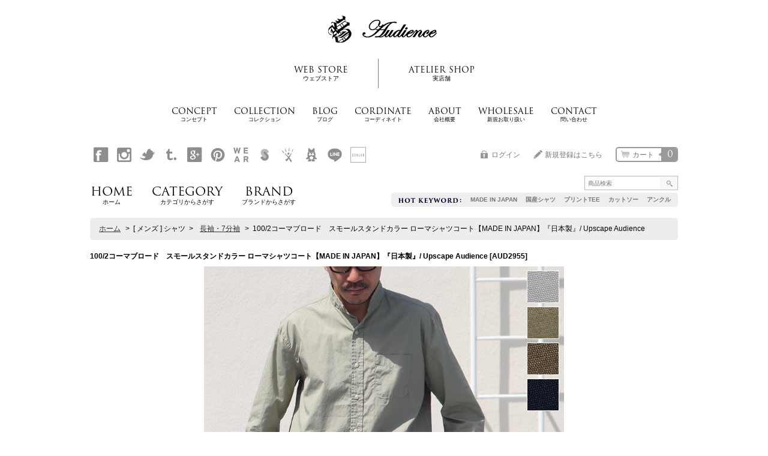

--- FILE ---
content_type: text/html; charset=UTF-8
request_url: https://www.aud-inc.com/product/3361
body_size: 25613
content:
<!DOCTYPE html><html lang="ja">
<head prefix="og: http://ogp.me/ns# fb: http://ogp.me/ns/fb# product: http://ogp.me/ns/product#">
    <meta charset="utf-8" />
    <title>100/2コーマブロード　スモールスタンドカラー ローマシャツコート【MADE IN JAPAN】『日本製』/ Upscape Audience - 【　Audience　】</title>
    <meta name="keywords" content="メンズファッション,コーディネート,デッドストック,有限会社AUD,Audience,オーディエンス,レディースファッション,カジュアル,ブランド,通販" />
    <meta name="description" content="メンズ・レディースカジュアルブランド Audience(オーディエンス)　最新ニュース、オフィシャルウェブストア、高円寺実店舗、ブログなどをご紹介しています。メンズのコーディネートを中心にレディースや選りすぐりのデッドストックアイテムも取り揃えております。" />
    <meta property="og:url" content="https://www.aud-inc.com/product/3361" />
    <meta property="og:site_name" content="【　Audience　】" />
    <meta property="og:title" content="100/2コーマブロード　スモールスタンドカラー ローマシャツコート【MADE IN JAPAN】『日本製』/ Upscape Audience" />
    <meta property="og:description" content="えらべるお支払い方法銀行振込代金引換クレジットカードコンビニ払い楽天ID決済Introductionローマシャツコートの新素材提案100/2コーマブロード　ローマシャツコート【シャツコートの人気シリー…" />
    <meta property="og:type" content="product" />
    <meta property="og:image" content="https://www.aud-inc.com/data/aud-shop/product/AUD2955/aud2955_top.jpg" />
    <meta name="twitter:card" content="summary_large_image">
    <meta name="thumbnail" content="https://www.aud-inc.com/data/aud-shop/product/AUD2955/aud2955_top.jpg" />
    <link rel="alternate" type="application/rss+xml" title="RSS" href="https://www.aud-inc.com/rss/rss.php" />
    <link rel="alternate" media="only screen and (max-width: 640px)" href="https://www.aud-inc.com/phone/product/3361" />
    <link rel="canonical" href="https://www.aud-inc.com/product/3361" />
    <link href="/res/layout001/style/public/font-awesome-4.7.0/css/font-awesome.min.css" rel="stylesheet" />
    <link href="https://www.aud-inc.com/res/layout001/style/common.css?1698389121" rel="stylesheet" type="text/css" media="all" />
    <link href="https://www.aud-inc.com/res/layout001/style/template.css?1811011534" rel="stylesheet" type="text/css" media="all" />
    <link href="https://www.aud-inc.com/res/layout001/style/jquery.fancybox.css" rel="stylesheet" type="text/css" media="all" />
    <link href="https://www.aud-inc.com/data/aud-shop/pc/2015042911254371e692.css?1530508849" rel="stylesheet" type="text/css" media="all" />
    <script src="https://www.aud-inc.com/res/layout001/js/public/jquery.js?v=420213"></script>
    <script src="https://www.aud-inc.com/res/layout001/js/underscore.js?v=3"></script>
    <script src="https://www.aud-inc.com/res/layout001/js/flipsnap.min.js"></script>
    <script src="https://www.aud-inc.com/res/layout001/js/pack/ocnk-min.js?1625028332"></script>
    <script src="https://www.aud-inc.com/res/layout001/js/pack/ranking-tab-min.js?1625028310"></script>
<meta http-equiv="X-UA-Compatible" content="IE=100" />

<meta name="google-site-verification" content="HyW2sibNhcvFp5wkXgtxXWhArDbLbBsiJj5SmInGEHI" />
<link rel="shortcut icon" type="image/x-icon" href="https://www.aud-inc.com/data/aud-shop/image/favicon.ico">
<link rel="canonical" href="https://www.aud-inc.com/" />
<meta name="msvalidate.01" content="A865C34018B39D8943671B0D61CB95C5" />




<!-- ここから自作 -->



<script src="//use.typekit.net/dad2nwf.js"></script>
<script>try{Typekit.load();}catch(e){}</script>


<script type="text/javascript" src="https://audiencejp.webcrow.jp/cssjs/jquery-accessibleMegaMenu.js"></script>
<script type="text/javascript" src="https://audiencejp.webcrow.jp/cssjs/jquery.calendar-min.js"></script>


<script type="text/javascript" src="https://audiencejp.webcrow.jp/cssjs/jquery.bxslider.min.js"></script>

<link media="screen" type="text/css" href="https://audiencejp.webcrow.jp/cssjs/jquery.bxslider.css" rel="stylesheet">


 <link href="https://audiencejp.webcrow.jp/cssjs/calender_fix.css" rel="stylesheet" type="text/css">


<!-- ここまで自作 -->





<script type='text/javascript'>
<!-- 

jQuery(document).ready(function(jQuery) {





jQuery(function($) {

	
$('.to_line a').hover(
  function () {
    $(this).parent().children('div').addClass('hover');
    $(this).parent().children('div').css('display','block');
  },
  function () {
    $(this).parent().children('div').removeClass('hover');
    $(this).parent().children('div').css('display','none');
  }
);
	
	
$('.bxslider').bxSlider({
mode: 'horizontal', //スライドのエフェクト　'horizontal', 'vertical', 'fade'
speed: 800,　//スライドのアニメーションの時間
auto: true,
infiniteLoop: true, //ループさせるか否か
hideControlOnEnd: false, //スライドが最後の時に、次へのリンクを消すか否か
pager: true,
controls: true, //次へ、前へ等のコントロールの有無
nextText: 'Next', //次へのテキスト
prevText: 'Prev', //前へのテキスト
pause: 7000 ,//スライドの切り替えの間
});
	
$('.oneweekca').bxSlider({
mode: 'fade', //スライドのエフェクト　'horizontal', 'vertical', 'fade'
speed: 700,　//スライドのアニメーションの時間
auto: true,
infiniteLoop: true, //ループさせるか否か
hideControlOnEnd: false, //スライドが最後の時に、次へのリンクを消すか否か
randomStart: true,
pager: false,
controls: false, //次へ、前へ等のコントロールの有無
nextText: 'Next', //次へのテキスト
prevText: 'Prev', //前へのテキスト
pause: 7000 ,//スライドの切り替えの間
});
	


    $('#left_menu div ul').hover(function(e){
		    $(this).find('li').hover(function(e){
                $(this).find('ul').slideDown()
			})
    },function(e){      
                $(this).find('li').find('ul').stop(true, true).slideUp()
    }).find('ul').hide()


	
    $("#head_menu_wrap:first").accessibleMegaMenu({
        /* prefix for generated unique id attributes, which are required 
           to indicate aria-owns, aria-controls and aria-labelledby */
        uuidPrefix: "accessible-megamenu",

        /* css class used to define the megamenu styling */
        menuClass: "nav-menu",

        /* css class for a top-level navigation item in the megamenu */
        topNavItemClass: "nav-item",

        /* css class for a megamenu panel */
        panelClass: "sub-nav",

        /* css class for a group of items within a megamenu panel */
        panelGroupClass: "sub-nav-group",

        /* css class for the hover state */
        hoverClass: "hover",

        /* css class for the focus state */
        focusClass: "focus",

        /* css class for the open state */
        openClass: "open"
    });
	
	
		
var hdbg    = $('#header_bg'),
    hdbgoffset = hdbg.offset();

$(window).scroll(function () {
  if($(window).scrollTop() > hdbgoffset.top - 0) {
    hdbg.addClass('fixed');
  } else {
    hdbg.removeClass('fixed');
  }
});

	
var hdmid    = $('#header_middle'),
    hdmidoffset = hdmid.offset();

$(window).scroll(function () {
  if($(window).scrollTop() > hdmidoffset.top - 0) {
    hdmid.addClass('fixed');
  } else {
    hdmid.removeClass('fixed');
  }
});





var hdbot    = $('#header_bottom'),
    hdbotoffset = hdbot.offset();

$(window).scroll(function () {
  if($(window).scrollTop() > hdbotoffset.top - 0) {
    hdbot.addClass('fixed');
  } else {
    hdbot.removeClass('fixed');
  }
});



var nav    = $('nav'),
    navoffset = nav.offset();

$(window).scroll(function () {
  if($(window).scrollTop() > navoffset.top - 0) {
    nav.addClass('fixed');
  } else {
    nav.removeClass('fixed');
  }
});




  $(document).ready(function() {
  var pagetop = $('#pagetop');
    $(window).scroll(function () {
       if ($(this).scrollTop() > 100) {
            pagetop.fadeIn();
       } else {
            pagetop.fadeOut();
            }
       });
       pagetop.click(function () {
           $('body, html').animate({ scrollTop: 0 }, 500);
              return false;
   });
});


  $(document).ready(function() {
  var hdpagetop = $('#hdpagetop');
       hdpagetop.click(function () {
           $('body, html').animate({ scrollTop: 0 }, 500);
              return false;
   });



});



  $(document).ready(function() {
  var exscroll = $('.exscroll');
var p = $('#items').offset().top;
       exscroll.click(function () {
           $('body, html').animate({ scrollTop: p }, 500);
              return false;
   });
});

});



-->
</script>


<script type="text/javascript">
<!--//
jQuery.noConflict();  
//-->
</script>

<meta name="p:domain_verify" content="982556637b6141bfc8fcdad274a50b1b"/>
<script async src="https://www.googletagmanager.com/gtag/js?id=UA-16747358-1"></script>
<script>
  window.dataLayer = window.dataLayer || [];
  function gtag(){dataLayer.push(arguments);}
  gtag('js', new Date());
  gtag('config', 'UA-16747358-1');
</script>

</head>

<body class="detail_page_body category64_detail_page_body category65_detail_page_body detail_group167 detail_group42 detail_group4 detail_group71 detail_new" id="detail_page_3361">
<div id="fb-root"></div>
<script>
    (function(d, s, id) {
    var js, fjs = d.getElementsByTagName(s)[0];
    if (d.getElementById(id)) return;
    js = d.createElement(s); js.id = id; js.async = true;js.src = "//connect.facebook.net/ja_JP/sdk.js#xfbml=1&version=v3.1&autoLogAppEvents=1";
        fjs.parentNode.insertBefore(js, fjs);
    }(document, 'script', 'facebook-jssdk'));
</script>
<div id="container" class="jpn_version visitor">
<div id="inner_container"> 

    <header role="banner">
        <div id="header_container">
            <div id="header">

                <div id="inner_header">

                    <div id="header_top" class="fix_center clearfix">
                        <div id="copy">
<!--ヘッダーキャッチフレーズ欄↓-->



<div id="idx_wrapper">

<h1><a href="https://www.aud-inc.com/"><img src="https://www.aud-inc.com/data/aud-shop/image/v15_pic/audi_logo.png" width="218" height="58" alt="Audience"/></a></h1>

<ul id="idx_top2c">
<li>
  <a href="https://www.aud-inc.com/home">
  <span class="txt_eng">WEB STORE</span>
  <span class="txt_jpn">ウェブストア</span></a>
</li><li class="li_end">
  <a href="https://www.aud-inc.com/page/204">
  <span class="txt_eng">ATELIER SHOP</span>
  <span class="txt_jpn">実店舗</span></a>
</li>
</ul>


<ul id="idx_menu" class="ov">
<li>
  <a href="https://www.aud-inc.com/page/213">
  <span class="txt_eng">CONCEPT</span>
  <span class="txt_jpn">コンセプト</span></a>
</li><li>
  <a href="https://www.aud-inc.com/page/246">
  <span class="txt_eng">COLLECTION</span>
  <span class="txt_jpn">コレクション</span></a>
</li><li>
  <a href="http://audience-jp.tumblr.com/">
  <span class="txt_eng">BLOG</span>
  <span class="txt_jpn">ブログ</span></a>
</li><li>
<a href="https://audience-jp.tumblr.com/tagged/coordinate">
  <span class="txt_eng">CORDINATE</span>
  <span class="txt_jpn">コーディネイト</span></a>
</li><li>
  <a href="https://www.aud-inc.com/page/31">
  <span class="txt_eng">ABOUT</span>
  <span class="txt_jpn">会社概要</span></a>
</li><li>
  <a href="https://www.aud-inc.com/page/12">
  <span class="txt_eng">WHOLESALE</span>
  <span class="txt_jpn">新規お取り扱い</span></a>
</li><li>
  <a href="https://aud-shop.ocnk.net/contact/">
  <span class="txt_eng">CONTACT</span>
  <span class="txt_jpn">問い合わせ</span></a>
</li>

</ul>


</div>

<!--ヘッダーキャッチフレーズ欄↑-->
                        </div>
                    </div>

                    <div id="header_middle" class="fix_center clearfix">
                        <div id="shoptext">
<!--ヘッダーショップ名画像欄↓-->

<div id="header_bg"><div>.</div></div>


<!--ヘッダーショップ名画像欄↑-->
                        </div>
                        <div class="header_banner">
<div id="pickup_keyword">

<h5><img src="https://www.aud-inc.com/data/aud-shop/image/v15_pic/image_03.png" alt="注目キーワード"></h5>

<ul>
<li><a href="https://www.aud-inc.com/product-group/71">MADE IN JAPAN</a></li>
<li><a href="https://www.aud-inc.com/product-group/122">国産シャツ</a></li>
<li><a href="https://www.aud-inc.com/product-list/116">プリントTEE</a></li>
<li><a href="https://www.aud-inc.com/product-list/69">カットソー</a></li>
<li><a href="https://www.aud-inc.com/product-list/110">アンクル</a></li>
</ul>




</div>

                        </div>
                        <div id="search" itemscope="itemscope" itemtype="http://schema.org/WebSite">
                            <meta itemprop="url" content="https://www.aud-inc.com" />
                            <form class="search_form" method="get" action="https://www.aud-inc.com/product-list" role="search" itemprop="potentialAction" itemscope="itemscope" itemtype="http://schema.org/SearchAction">
                                <meta itemprop="target" content="https://www.aud-inc.com/product-list/?keyword={keyword}" />
                                <input type="search" class="largesize searchform" name="keyword" value="" placeholder="商品検索" itemprop="query-input" />
                                <span class="global_btn"><input type="submit" class="searchinput btn_size_small btn_color_common" name="Submit" value="検索" /></span>
                            </form>
                        </div>
                    </div>

                    <div id="header_bottom" class="fix_center clearfix">
                        <div id="carttop">
                            <div class="shopping_cart_button has_cart_popup" data-empty-text="">
                                <div class="cartbtn">
                                    <a href="https://www.aud-inc.com/cart">
                                        <span class="cartquantity">0</span>
                                        <span class="cartbtn_text">カート</span>
                                    </a>
                                </div>
                            </div>
                        </div>

                        <div class="signin guestmember">
                            <div class="signin_box">
                                <ul>
                                    <li class="signin_top">
                                        <a href="https://www.aud-inc.com/member-login" class="secure_link">ログイン</a>
                                    </li>
                                    <li class="register_top">
                                        <a href="https://www.aud-inc.com/register" class="secure_link">新規登録はこちら</a>
                                    </li>
                                </ul>
                            </div>
                        </div>
                    </div>

                </div>

                <nav role="navigation">
                    <div id="header_navigation" class="clearfix">
                        <div class="fix_center" id="header_nav_free_space">
                        
<!-- ナビゲーション自由記入欄↓ -->

                        
<ul id="home_sns">

<li>
<a href="https://www.facebook.com/audience.jp" target="_blank"><img src="https://www.aud-inc.com/data/aud-shop/image/v15_pic/fabo_gr.png" alt="Audience Official Facebookはこちら" height="26" width="26"></a>
</li>
<li>
<a href="https://instagram.com/audience_jp" target="_blank"><img src="https://www.aud-inc.com/data/aud-shop/image/v15_pic/inst_gr.png" alt="Audience Official instagramはこちら" height="26" width="26"></a>
</li>
<li>
<a href="https://twitter.com/audience_jp" target="_blank"><img src="https://www.aud-inc.com/data/aud-shop/image/v15_pic/twit_gr.png" alt="Audience Official Twitterはこちら" height="26" width="26"></a>
</li>
<li>
<a href="https://audience-jp.tumblr.com/archive" target="_blank"><img src="https://www.aud-inc.com/data/aud-shop/image/v15_pic/tumb_gr.png" alt="Audience Official tumblrはこちら" height="26" width="26"></a>
</li>
<li>
<a href="https://plus.google.com/+Aud-inc/" target="_blank"><img src="https://www.aud-inc.com/data/aud-shop/image/v15_pic/goog_gr.png" alt="Audience Official Google Plusはこちら" height="26" width="26"></a>
</li>
<li>
<a href="https://jp.pinterest.com/audience_jp/" target="_blank"><img src="https://www.aud-inc.com/data/aud-shop/image/v15_pic/pint_gr.png" alt="Audience Official Pinterestはこちら" height="26" width="26"></a>
</li>
<li>
<a href="https://wear.jp/shop/detail.html?shop_id=12464" target="_blank"><img src="https://www.aud-inc.com/data/aud-shop/image/v15_pic/wear_gr.png" alt="Audience Official WEARはこちら" height="26" width="26"></a>
</li>
<li>
<a href="https://sumally.com/audience" target="_blank"><img src="https://www.aud-inc.com/data/aud-shop/image/v15_pic/summ_gr.png" alt="Audience Official Sumallyはこちら" height="26" width="26"></a>
</li>

<li>
<a href="https://audinc.exblog.jp/" target="_blank"><img src="https://www.aud-inc.com/data/aud-shop/image/v15_pic/exit_gr.png" alt="Audience Official Exite Blogはこちら" height="26" width="26"></a>
</li>

<li>
<a href="https://ameblo.jp/audience-jp/" target="_blank"><img src="https://www.aud-inc.com/data/aud-shop/image/v15_pic/ameb_gr.png" alt="Audience Official Ameba Blogはこちら" height="26" width="26"></a>
</li>
<li class="to_line">
<a href="https://qr-official.line.me/L/1c0EnqjV6T.png" target="_blank"><img src="https://www.aud-inc.com/data/aud-shop/image/v15_pic/line_gr.png" alt="Audience Official Twitterはこちら" height="26" width="26"></a>
<div style="display: none;"><img src="https://qr-official.line.me/L/1c0EnqjV6T.png"><br><img src="https://www.aud-inc.com/data/aud-shop/image/v15_pic/line_mini.png" class="line_mini">LINEアプリ⇒友だち追加<br>⇒QRコード で上のコードを読み取ってください</div>
</li>
<li>
<a href="https://styler.link/shops/111" target="_blank"><img src="https://www.aud-inc.com/data/aud-shop/image/v15_pic/styl_gr.png" alt="Audience Official STYLERはこちら" height="26" width="26"></a>
</li>
</ul>

<div id="head_menu_wrap">
<ul id="head_menu">
<li class="nav-item" id="hm_top"><a href="https://www.aud-inc.com/home">
HOME<span class="txt_jpn">ホーム</span></a>
</li><li class="nav-item">
<a href="#header_navigation">CATEGORY
<span class="txt_jpn">カテゴリからさがす</span></a>
<div class="sub-nav">
<div class="mens">
<h4>Men's</h4>
<ul class="sub-nav-group">
<li>
<a href="https://www.aud-inc.com/product-list/64">Shirt<span class="txt_jpn">シャツ</span></a>
	<ul>
	<li><a href="https://www.aud-inc.com/product-list/65">L/S, 7/S<span class="txt_jpn">長袖・7分袖</span></a></li>
	<li><a href="https://www.aud-inc.com/product-list/66">S/S<span class="txt_jpn">半袖</span></a></li>
	</ul>
</li><li>
<a href="https://www.aud-inc.com/product-list/67">Cutsew<span class="txt_jpn">カットソー</span></a>
	<ul>
	<li><a href="https://www.aud-inc.com/product-list/68">L/S, 7/S<span class="txt_jpn">長袖・7分袖</span></a></li>
	<li><a href="https://www.aud-inc.com/product-list/116">Print TEE<span class="txt_jpn">プリントTEE</span></a></li>
	<li><a href="https://www.aud-inc.com/product-list/69">S/S, T-Shirt<span class="txt_jpn">半袖・Tシャツ</span></a></li>
	<li><a href="https://www.aud-inc.com/product-list/70">Tanktop<span class="txt_jpn">タンクトップ</span></a></li>
	<li><a href="https://www.aud-inc.com/product-list/71">Polo<span class="txt_jpn">ポロシャツ</span></a></li>
	</ul>
</li><li>
<a href="https://www.aud-inc.com/product-list/72">Cardigan<span class="txt_jpn">カーディガン</span></a>
</li><li>
<a href="https://www.aud-inc.com/product-list/73">Vest<span class="txt_jpn">ベスト</span></a>
</li><li>
<a href="https://www.aud-inc.com/product-list/74">Sweat/Parka<span class="txt_jpn">スウェット/パーカー</span></a>
	<ul>
	<li><a href="https://www.aud-inc.com/product-list/108">L/S, 7/S<span class="txt_jpn">長袖・7分袖</span></a></li>
	<li><a href="https://www.aud-inc.com/product-list/109">S/S<span class="txt_jpn">半袖</span></a></li>
	</ul>
</li><li>
<a href="https://www.aud-inc.com/product-list/75">Knit<span class="txt_jpn">ニット</span></a>
</li><li>
<a href="https://www.aud-inc.com/product-list/76">Outer<span class="txt_jpn">アウター</span></a>
	<ul>
	<li><a href="https://www.aud-inc.com/product-list/77">Blouson<span class="txt_jpn">ブルゾン・ショート丈</span></a></li>
	<li><a href="https://www.aud-inc.com/product-list/78">Jacket<span class="txt_jpn">ミドル丈ジャケット</span></a></li>
	<li><a href="https://www.aud-inc.com/product-list/79">Coat<span class="txt_jpn">長丈</span></a></li>
	<li><a href="https://www.aud-inc.com/product-list/80">Down<span class="txt_jpn">ダウン・中綿</span></a></li>
	</ul>
</li><li>
<a href="https://www.aud-inc.com/product-list/81">Bottoms<span class="txt_jpn">ボトムス</span></a>
	<ul>
	<li><a href="https://www.aud-inc.com/product-list/82">Denim<span class="txt_jpn">デニムパンツ</span></a></li>
	<li><a href="https://www.aud-inc.com/product-list/84">Pants<span class="txt_jpn">パンツ</span></a></li>
	<li><a href="https://www.aud-inc.com/product-list/110">Ankle Pants<span class="txt_jpn">アンクルパンツ</span></a></li>
	<li><a href="https://www.aud-inc.com/product-list/85">Short<span class="txt_jpn">ショート丈・クロップド</span></a></li>
	</ul>
</li>



</ul>
</div>


<div class="ladys">
<h4>Lady's</h4>
<ul class="sub-nav-group">
<li>
<a href="https://www.aud-inc.com/product-list/87">Shirt<span class="txt_jpn">シャツ</span></a>
	<ul>
	<li><a href="https://www.aud-inc.com/product-list/88">L/S, 7/S<span class="txt_jpn">長袖・7分袖</span></a></li>
	<li><a href="https://www.aud-inc.com/product-list/89">S/S<span class="txt_jpn">半袖</span></a></li>
	</ul>
</li><li>
<a href="https://www.aud-inc.com/product-list/90">Cutsew<span class="txt_jpn">カットソー</span></a>
	<ul>
	<li><a href="https://www.aud-inc.com/product-list/91">L/S, 7/S<span class="txt_jpn">長袖・7分袖</span></a></li>
	<li><a href="https://www.aud-inc.com/product-list/117">Print TEE<span class="txt_jpn">プリントTEE</span></a></li>
	<li><a href="https://www.aud-inc.com/product-list/92">S/S, T-Shirt<span class="txt_jpn">半袖・Tシャツ</span></a></li>
	<li><a href="https://www.aud-inc.com/product-list/93">Tanktop<span class="txt_jpn">タンクトップ</span></a></li>
	<li><a href="https://www.aud-inc.com/product-list/94">Polo<span class="txt_jpn">ポロシャツ</span></a></li>
	</ul>
</li><li>
<a href="https://www.aud-inc.com/product-list/95">Cardigan<span class="txt_jpn">カーディガン</span></a>
</li><li>
<a href="https://www.aud-inc.com/product-list/96">Vest<span class="txt_jpn">ベスト</span></a>
</li><li>
<a href="https://www.aud-inc.com/product-list/97">Sweat/Parka<span class="txt_jpn">スウェット/パーカー</span></a>
	<ul>
	<li><a href="https://www.aud-inc.com/product-list/111">L/S, 7/S<span class="txt_jpn">長袖・7分袖</span></a></li>
	<li><a href="https://www.aud-inc.com/product-list/112">S/S<span class="txt_jpn">半袖</span></a></li>
	</ul>
</li><li>
<a href="https://www.aud-inc.com/product-list/98">Knit<span class="txt_jpn">ニット</span></a>
</li><li>
<a href="https://www.aud-inc.com/product-list/99">Outer<span class="txt_jpn">アウター</span></a>
	<ul>
	<li><a href="https://www.aud-inc.com/product-list/100">Blouson<span class="txt_jpn">ブルゾン・ショート丈</span></a></li>
	<li><a href="https://www.aud-inc.com/product-list/101">Jacket<span class="txt_jpn">ミドル丈ジャケット</span></a></li>
	<li><a href="https://www.aud-inc.com/product-list/102">Coat<span class="txt_jpn">長丈</span></a></li>
	<li><a href="https://www.aud-inc.com/product-list/103">Down<span class="txt_jpn">ダウン・中綿</span></a></li>
	</ul>
</li><li>
<a href="https://www.aud-inc.com/product-list/104">Bottoms<span class="txt_jpn">ボトムス</span></a>
	<ul>
	<li><a href="https://www.aud-inc.com/product-list/105">Denim<span class="txt_jpn">デニムパンツ</span></a></li>
	<li><a href="https://www.aud-inc.com/product-list/106">Pants<span class="txt_jpn">パンツ</span></a></li>
<li><a href="https://www.aud-inc.com/product-list/115">Ankle Pants<span class="txt_jpn">アンクルパンツ</span></a></li>
	<li><a href="https://www.aud-inc.com/product-list/107">Short<span class="txt_jpn">ショート丈・クロップド</span></a></li>

	</ul>
</li>



</ul>
</div>

<div class="others">
<h4>Others</h4>
<ul class="sub-nav-group">
<li>
<a href="https://www.aud-inc.com/product-list/59">Goods<span class="txt_jpn">グッズ・アクセサリー</span></a>
</li><li>
<a href="https://www.aud-inc.com/product-list/58">Bag<span class="txt_jpn">バッグ</span></a>
</li><li>
<a href="https://www.aud-inc.com/product-list/57">Shoes<span class="txt_jpn">シューズ</span></a>
</li>

</ul>


<ul class="sub-nav-group">
<li>
<a href="https://www.aud-inc.com/product-list/86">Re-Price<span class="txt_jpn">価格改定商品</span></a>
</li><li>
<a href="https://www.aud-inc.com/product-list/50">Archive<span class="txt_jpn">販売終了商品</span></a>
</li>

</ul>
</div>


</div>


</li><li class="nav-item">
<a href="#header_navigation">BRAND
<span class="txt_jpn">ブランドからさがす</span></a>
<div class="sub-nav">
<div>
<ul class="sub-nav-group">
<li>
<a href="https://www.aud-inc.com/product-group/4">
<img src="https://www.aud-inc.com/data/aud-shop/image/v15_pic/bnr/mgbnr_audi2.jpg" alt="" style="width: 240px; display: block;">
Audience<span class="txt_jpn">オーディエンス</span></a>
</li><li>
<a href="https://www.aud-inc.com/product-group/71">
<img src="https://www.aud-inc.com/data/aud-shop/image/v15_pic/bnr/mgbnr_mijp.jpg" alt="" style="width: 240px; display: block;">
Upscape Audience<span class="txt_jpn">オーディエンス国産ライン</span></a>
</li>
</ul>
</div>

<div>
<ul class="sub-nav-group">
<li>
<a href="https://www.aud-inc.com/product-group/104">RES-DENIM<span class="txt_jpn">レスデニム</span></a>
</li><li>
<a href="https://www.aud-inc.com/product-group/108">SURF/BRAND<span class="txt_jpn">サーフブランド</span></a>
</li><li>
<a href="https://www.aud-inc.com/product-group/97">VASCO<span class="txt_jpn">バスコ</span></a>
</li><li>
<a href="https://www.aud-inc.com/product-group/94">Pieroglyph<span class="txt_jpn">ピエログリフ</span></a>
</li><li>
<a href="https://www.aud-inc.com/product-group/49">GUNG HO×Audience<span class="txt_jpn">ガンホー×オーディエンス</span></a>
</li><li>
<a href="https://www.aud-inc.com/product-group/78">CAMCO<span class="txt_jpn">カムコ</span></a>
</li><li>
<a href="https://www.aud-inc.com/product-group/55">Colorado Horsehair<span class="txt_jpn">コロラドホースヘアー</span></a>
</li><li>
<a href="https://www.aud-inc.com/product-group/59">PENDLETON<span class="txt_jpn">ペンドルトン</span></a>
</li><li>
<a href="https://www.aud-inc.com/product-group/57">RALPH LAUREN<span class="txt_jpn">ラルフローレン</span></a>
</li><li>
<a href="https://www.aud-inc.com/product-group/75">BAGGY<span class="txt_jpn">バギー</span></a>
</li><li>
<a href="https://www.aud-inc.com/product-group/79">NEW YORK HAT<span class="txt_jpn">ニューヨークハット</span></a>
</li><li>
<a href="https://www.aud-inc.com/product-group/110">Stan Ray<span class="txt_jpn">スタンレイ</span></a>
</li>
</ul>
</div>

<div>
<ul class="sub-nav-group">
<li>
<a href="https://www.aud-inc.com/product-group/39">
<img src="https://www.aud-inc.com/data/aud-shop/image/v15_pic/deadstock_mega.png" alt="" style="width: 200px; display: block;">
Deadstock Item<span class="txt_jpn">デッドストック</span></a>
</li>
</ul>
</div>


</div>



</li>



</ul>
</div>

<!-- ナビゲーション自由記入欄↑ -->

                        </div>
                    </div>
                </nav>

            </div>        </div>
    </header>
    <div id="contents_top">
        <div class="fix_center" id="inner_contents_top">
<!--メインエリア上部自由記入欄-->
        </div>
    </div>

    <div id="contents">
        <div id="inner_contents" class="fix_center clearfix">

<div id="pan">
    <ol class="breadcrumb_list" itemscope itemtype="https://schema.org/BreadcrumbList">
        <li class="breadcrumb_nav pannavi1" itemprop="itemListElement" itemscope itemtype="https://schema.org/ListItem">
            <a href="https://www.aud-inc.com/home" itemprop="item">
                <span class="breadcrumb_text" itemprop="name">ホーム</span>
            </a>
            <meta itemprop="position" content="1">
        </li>
        <li class="breadcrumb_nav pannavi2" itemprop="itemListElement" itemscope itemtype="https://schema.org/ListItem">
            <span class="gt">&gt;</span>
                <span class="pan_text" itemprop="name">[ メンズ ] シャツ</span>
            <meta itemprop="item" content="https://www.aud-inc.com/product-list/64">
            <meta itemprop="position" content="2">
        </li>
        <li class="breadcrumb_nav pannavi3" itemprop="itemListElement" itemscope itemtype="https://schema.org/ListItem">
            <span class="gt">&gt;</span>
            <a href="https://www.aud-inc.com/product-list/65" itemprop="item" class="item_list_link">
                <span class="breadcrumb_text" itemprop="name">長袖・7分袖</span>
            </a>
            <meta itemprop="position" content="3">
        </li>
        <li class="breadcrumb_nav" itemprop="itemListElement" itemscope itemtype="https://schema.org/ListItem">
            <span class="gt">&gt;</span>
                <span class="thispage" itemprop="name">100/2コーマブロード　スモールスタンドカラー ローマシャツコート【MADE IN JAPAN】『日本製』/ Upscape Audience</span>
            <meta itemprop="position" content="4">
        </li>
    </ol>
</div>



            <div id="maincol1" role="main">
                <div id="main_container">
                    <article>
                        <div class="page_box itemdetail">


                            <div class="page_title">
                                <h1 class="detail_page_title">
                                    <span class="goods_name">100/2コーマブロード　スモールスタンドカラー ローマシャツコート【MADE IN JAPAN】『日本製』/ Upscape Audience</span>
                                    <span class="model_number_info model_number" id="h_m_number"><span class="bracket">[</span><span class="model_number_value">AUD2955</span><span class="bracket">]</span></span>
                                </h1>
                            </div>

                            <div class="page_contents detail_contents">
                                <div class="inner_page_contents">



<div class="layout600 layoutnfloat">

    <div class="main_photo_slide standard_slide">
        <div class="swipe_list" data-autoplay="off" data-cols="1" data-start="1" data-adjustment="min" data-current="current" data-padding="0" data-duration="350" data-pointer=".thumbnail li" data-event="mouseover" data-fade-in-fade-out="off" data-async="on">
            <div class="detail_item_photo use_thumbnail_pointer">
                <div class="list_item_table col1">
                    <ul class="list_item_row">
                        <li class="list_item_cell">
                            <div class="global_photo">
                                <a href="https://www.aud-inc.com/data/aud-shop/product/AUD2955/aud2955_top.jpg" class="item_image_box main_img_href" data-iteration="1" data-fancybox-group="main_img_group">
                                    <img src="https://www.aud-inc.com/data/aud-shop/_/70726f647563742f415544323935352f617564323935355f746f702e6a7067003630300000660066.jpg"  data-x2="https://www.aud-inc.com/data/aud-shop/product/AUD2955/aud2955_top.jpg" width="600" height="600" id="main_img_1" alt="画像1: 100/2コーマブロード　スモールスタンドカラー ローマシャツコート【MADE IN JAPAN】『日本製』/ Upscape Audience" data-id=467005 />
                                </a>
                            </div>
                        </li>
                        <li class="list_item_cell">
                            <div class="global_photo">
                                <a href="https://www.aud-inc.com/data/aud-shop/product/AUD2955/aud2955_sam1_2.jpg" class="item_image_box main_img_href" data-iteration="2" data-fancybox-group="main_img_group">
                                    <img src="https://www.aud-inc.com/data/aud-shop/_/70726f647563742f415544323935352f617564323935355f73616d315f322e6a7067003630300000660066.jpg"  data-x2="https://www.aud-inc.com/data/aud-shop/product/AUD2955/aud2955_sam1_2.jpg" width="600" height="600" id="main_img_2" alt="画像2: 100/2コーマブロード　スモールスタンドカラー ローマシャツコート【MADE IN JAPAN】『日本製』/ Upscape Audience" data-id=467006 />
                                </a>
                            </div>
                        </li>
                        <li class="list_item_cell loading_slide">
                            <div class="global_photo">
                                <a href="https://www.aud-inc.com/data/aud-shop/product/AUD2955/aud2955_sam2_2.jpg" class="item_image_box main_img_href" data-iteration="3" data-fancybox-group="main_img_group">
                                    <img src="https://www.aud-inc.com/data/aud-shop/_/70726f647563742f415544323935352f617564323935355f73616d325f322e6a70670037340000660066.jpg" alt="画像3: 100/2コーマブロード　スモールスタンドカラー ローマシャツコート【MADE IN JAPAN】『日本製』/ Upscape Audience" width="600" height="600" id="main_img_3" data-src="https://www.aud-inc.com/data/aud-shop/_/70726f647563742f415544323935352f617564323935355f73616d325f322e6a7067003630300000660066.jpg" data-x2="https://www.aud-inc.com/data/aud-shop/product/AUD2955/aud2955_sam2_2.jpg" data-id=467007/>
                                </a>
                            </div>
                        </li>
                        <li class="list_item_cell loading_slide">
                            <div class="global_photo">
                                <a href="https://www.aud-inc.com/data/aud-shop/product/AUD2955/aud2955_sam3_2.jpg" class="item_image_box main_img_href" data-iteration="4" data-fancybox-group="main_img_group">
                                    <img src="https://www.aud-inc.com/data/aud-shop/_/70726f647563742f415544323935352f617564323935355f73616d335f322e6a70670037340000660066.jpg" alt="画像4: 100/2コーマブロード　スモールスタンドカラー ローマシャツコート【MADE IN JAPAN】『日本製』/ Upscape Audience" width="600" height="600" id="main_img_4" data-src="https://www.aud-inc.com/data/aud-shop/_/70726f647563742f415544323935352f617564323935355f73616d335f322e6a7067003630300000660066.jpg" data-x2="https://www.aud-inc.com/data/aud-shop/product/AUD2955/aud2955_sam3_2.jpg" data-id=467008/>
                                </a>
                            </div>
                        </li>
                        <li class="list_item_cell loading_slide">
                            <div class="global_photo">
                                <a href="https://www.aud-inc.com/data/aud-shop/product/AUD2955/aud2955_sam4_2.jpg" class="item_image_box main_img_href" data-iteration="5" data-fancybox-group="main_img_group">
                                    <img src="https://www.aud-inc.com/data/aud-shop/_/70726f647563742f415544323935352f617564323935355f73616d345f322e6a70670037340000660066.jpg" alt="画像5: 100/2コーマブロード　スモールスタンドカラー ローマシャツコート【MADE IN JAPAN】『日本製』/ Upscape Audience" width="600" height="600" id="main_img_5" data-src="https://www.aud-inc.com/data/aud-shop/_/70726f647563742f415544323935352f617564323935355f73616d345f322e6a7067003630300000660066.jpg" data-x2="https://www.aud-inc.com/data/aud-shop/product/AUD2955/aud2955_sam4_2.jpg" data-id=467009/>
                                </a>
                            </div>
                        </li>
                        <li class="list_item_cell loading_slide">
                            <div class="global_photo">
                                <a href="https://www.aud-inc.com/data/aud-shop/product/AUD2955/aud2955_sam5_2.jpg" class="item_image_box main_img_href" data-iteration="6" data-fancybox-group="main_img_group">
                                    <img src="https://www.aud-inc.com/data/aud-shop/_/70726f647563742f415544323935352f617564323935355f73616d355f322e6a70670037340000660066.jpg" alt="画像6: 100/2コーマブロード　スモールスタンドカラー ローマシャツコート【MADE IN JAPAN】『日本製』/ Upscape Audience" width="600" height="600" id="main_img_6" data-src="https://www.aud-inc.com/data/aud-shop/_/70726f647563742f415544323935352f617564323935355f73616d355f322e6a7067003630300000660066.jpg" data-x2="https://www.aud-inc.com/data/aud-shop/product/AUD2955/aud2955_sam5_2.jpg" data-id=467010/>
                                </a>
                            </div>
                        </li>
                        <li class="list_item_cell loading_slide">
                            <div class="global_photo">
                                <a href="https://www.aud-inc.com/data/aud-shop/product/20190919_cc4262.jpg" class="item_image_box main_img_href" data-iteration="7" data-fancybox-group="main_img_group">
                                    <img src="https://www.aud-inc.com/data/aud-shop/_/70726f647563742f32303139303931395f6363343236322e6a70670037340000660066.jpg" alt="画像7: 100/2コーマブロード　スモールスタンドカラー ローマシャツコート【MADE IN JAPAN】『日本製』/ Upscape Audience" width="600" height="600" id="main_img_7" data-src="https://www.aud-inc.com/data/aud-shop/_/70726f647563742f32303139303931395f6363343236322e6a7067003630300000660066.jpg" data-x2="https://www.aud-inc.com/data/aud-shop/product/20190919_cc4262.jpg" data-id=467011/>
                                </a>
                            </div>
                        </li>
                        <li class="list_item_cell loading_slide">
                            <div class="global_photo">
                                <a href="https://www.aud-inc.com/data/aud-shop/product/20190919_c8d15b.jpg" class="item_image_box main_img_href" data-iteration="8" data-fancybox-group="main_img_group">
                                    <img src="https://www.aud-inc.com/data/aud-shop/_/70726f647563742f32303139303931395f6338643135622e6a70670037340000660066.jpg" alt="画像8: 100/2コーマブロード　スモールスタンドカラー ローマシャツコート【MADE IN JAPAN】『日本製』/ Upscape Audience" width="600" height="600" id="main_img_8" data-src="https://www.aud-inc.com/data/aud-shop/_/70726f647563742f32303139303931395f6338643135622e6a7067003630300000660066.jpg" data-x2="https://www.aud-inc.com/data/aud-shop/product/20190919_c8d15b.jpg" data-id=467012/>
                                </a>
                            </div>
                        </li>
                        <li class="list_item_cell loading_slide">
                            <div class="global_photo">
                                <a href="https://www.aud-inc.com/data/aud-shop/product/20190919_758b44.jpg" class="item_image_box main_img_href" data-iteration="9" data-fancybox-group="main_img_group">
                                    <img src="https://www.aud-inc.com/data/aud-shop/_/70726f647563742f32303139303931395f3735386234342e6a70670037340000660066.jpg" alt="画像9: 100/2コーマブロード　スモールスタンドカラー ローマシャツコート【MADE IN JAPAN】『日本製』/ Upscape Audience" width="600" height="600" id="main_img_9" data-src="https://www.aud-inc.com/data/aud-shop/_/70726f647563742f32303139303931395f3735386234342e6a7067003630300000660066.jpg" data-x2="https://www.aud-inc.com/data/aud-shop/product/20190919_758b44.jpg" data-id=467013/>
                                </a>
                            </div>
                        </li>
                        <li class="list_item_cell loading_slide">
                            <div class="global_photo">
                                <a href="https://www.aud-inc.com/data/aud-shop/product/20190919_b54758.jpg" class="item_image_box main_img_href" data-iteration="10" data-fancybox-group="main_img_group">
                                    <img src="https://www.aud-inc.com/data/aud-shop/_/70726f647563742f32303139303931395f6235343735382e6a70670037340000660066.jpg" alt="画像10: 100/2コーマブロード　スモールスタンドカラー ローマシャツコート【MADE IN JAPAN】『日本製』/ Upscape Audience" width="600" height="600" id="main_img_10" data-src="https://www.aud-inc.com/data/aud-shop/_/70726f647563742f32303139303931395f6235343735382e6a7067003630300000660066.jpg" data-x2="https://www.aud-inc.com/data/aud-shop/product/20190919_b54758.jpg" data-id=467014/>
                                </a>
                            </div>
                        </li>
                        <li class="list_item_cell loading_slide">
                            <div class="global_photo">
                                <a href="https://www.aud-inc.com/data/aud-shop/product/20190919_c2b3a0.jpg" class="item_image_box main_img_href" data-iteration="11" data-fancybox-group="main_img_group">
                                    <img src="https://www.aud-inc.com/data/aud-shop/_/70726f647563742f32303139303931395f6332623361302e6a70670037340000660066.jpg" alt="画像11: 100/2コーマブロード　スモールスタンドカラー ローマシャツコート【MADE IN JAPAN】『日本製』/ Upscape Audience" width="600" height="600" id="main_img_11" data-src="https://www.aud-inc.com/data/aud-shop/_/70726f647563742f32303139303931395f6332623361302e6a7067003630300000660066.jpg" data-x2="https://www.aud-inc.com/data/aud-shop/product/20190919_c2b3a0.jpg" data-id=467015/>
                                </a>
                            </div>
                        </li>
                        <li class="list_item_cell loading_slide">
                            <div class="global_photo">
                                <a href="https://www.aud-inc.com/data/aud-shop/product/AUD2955/aud2955_dtl1.jpg" class="item_image_box main_img_href" data-iteration="12" data-fancybox-group="main_img_group">
                                    <img src="https://www.aud-inc.com/data/aud-shop/_/70726f647563742f415544323935352f617564323935355f64746c312e6a70670037340000660066.jpg" alt="画像12: 100/2コーマブロード　スモールスタンドカラー ローマシャツコート【MADE IN JAPAN】『日本製』/ Upscape Audience" width="600" height="600" id="main_img_12" data-src="https://www.aud-inc.com/data/aud-shop/_/70726f647563742f415544323935352f617564323935355f64746c312e6a7067003630300000660066.jpg" data-x2="https://www.aud-inc.com/data/aud-shop/product/AUD2955/aud2955_dtl1.jpg" data-id=467016/>
                                </a>
                            </div>
                        </li>
                        <li class="list_item_cell loading_slide">
                            <div class="global_photo">
                                <a href="https://www.aud-inc.com/data/aud-shop/product/AUD2955/aud2955_dtl2.jpg" class="item_image_box main_img_href" data-iteration="13" data-fancybox-group="main_img_group">
                                    <img src="https://www.aud-inc.com/data/aud-shop/_/70726f647563742f415544323935352f617564323935355f64746c322e6a70670037340000660066.jpg" alt="画像13: 100/2コーマブロード　スモールスタンドカラー ローマシャツコート【MADE IN JAPAN】『日本製』/ Upscape Audience" width="600" height="600" id="main_img_13" data-src="https://www.aud-inc.com/data/aud-shop/_/70726f647563742f415544323935352f617564323935355f64746c322e6a7067003630300000660066.jpg" data-x2="https://www.aud-inc.com/data/aud-shop/product/AUD2955/aud2955_dtl2.jpg" data-id=467017/>
                                </a>
                            </div>
                        </li>
                        <li class="list_item_cell loading_slide">
                            <div class="global_photo">
                                <a href="https://www.aud-inc.com/data/aud-shop/product/AUD2955/aud2955_dtl3.jpg" class="item_image_box main_img_href" data-iteration="14" data-fancybox-group="main_img_group">
                                    <img src="https://www.aud-inc.com/data/aud-shop/_/70726f647563742f415544323935352f617564323935355f64746c332e6a70670037340000660066.jpg" alt="画像14: 100/2コーマブロード　スモールスタンドカラー ローマシャツコート【MADE IN JAPAN】『日本製』/ Upscape Audience" width="600" height="600" id="main_img_14" data-src="https://www.aud-inc.com/data/aud-shop/_/70726f647563742f415544323935352f617564323935355f64746c332e6a7067003630300000660066.jpg" data-x2="https://www.aud-inc.com/data/aud-shop/product/AUD2955/aud2955_dtl3.jpg" data-id=467018/>
                                </a>
                            </div>
                        </li>
                        <li class="list_item_cell loading_slide">
                            <div class="global_photo">
                                <a href="https://www.aud-inc.com/data/aud-shop/product/AUD2955/aud2955_dtl4.jpg" class="item_image_box main_img_href" data-iteration="15" data-fancybox-group="main_img_group">
                                    <img src="https://www.aud-inc.com/data/aud-shop/_/70726f647563742f415544323935352f617564323935355f64746c342e6a70670037340000660066.jpg" alt="画像15: 100/2コーマブロード　スモールスタンドカラー ローマシャツコート【MADE IN JAPAN】『日本製』/ Upscape Audience" width="600" height="600" id="main_img_15" data-src="https://www.aud-inc.com/data/aud-shop/_/70726f647563742f415544323935352f617564323935355f64746c342e6a7067003630300000660066.jpg" data-x2="https://www.aud-inc.com/data/aud-shop/product/AUD2955/aud2955_dtl4.jpg" data-id=467019/>
                                </a>
                            </div>
                        </li>
                        <li class="list_item_cell loading_slide">
                            <div class="global_photo">
                                <a href="https://www.aud-inc.com/data/aud-shop/product/AUD2955/aud2955_dtl5.jpg" class="item_image_box main_img_href" data-iteration="16" data-fancybox-group="main_img_group">
                                    <img src="https://www.aud-inc.com/data/aud-shop/_/70726f647563742f415544323935352f617564323935355f64746c352e6a70670037340000660066.jpg" alt="画像16: 100/2コーマブロード　スモールスタンドカラー ローマシャツコート【MADE IN JAPAN】『日本製』/ Upscape Audience" width="600" height="600" id="main_img_16" data-src="https://www.aud-inc.com/data/aud-shop/_/70726f647563742f415544323935352f617564323935355f64746c352e6a7067003630300000660066.jpg" data-x2="https://www.aud-inc.com/data/aud-shop/product/AUD2955/aud2955_dtl5.jpg" data-id=467020/>
                                </a>
                            </div>
                        </li>
                        <li class="list_item_cell loading_slide">
                            <div class="global_photo">
                                <a href="https://www.aud-inc.com/data/aud-shop/product/AUD2955/aud2955_dtl6.jpg" class="item_image_box main_img_href" data-iteration="17" data-fancybox-group="main_img_group">
                                    <img src="https://www.aud-inc.com/data/aud-shop/_/70726f647563742f415544323935352f617564323935355f64746c362e6a70670037340000660066.jpg" alt="画像17: 100/2コーマブロード　スモールスタンドカラー ローマシャツコート【MADE IN JAPAN】『日本製』/ Upscape Audience" width="600" height="600" id="main_img_17" data-src="https://www.aud-inc.com/data/aud-shop/_/70726f647563742f415544323935352f617564323935355f64746c362e6a7067003630300000660066.jpg" data-x2="https://www.aud-inc.com/data/aud-shop/product/AUD2955/aud2955_dtl6.jpg" data-id=467021/>
                                </a>
                            </div>
                        </li>
                        <li class="list_item_cell loading_slide">
                            <div class="global_photo">
                                <a href="https://www.aud-inc.com/data/aud-shop/product/AUD2955/aud2955_dtl7.jpg" class="item_image_box main_img_href" data-iteration="18" data-fancybox-group="main_img_group">
                                    <img src="https://www.aud-inc.com/data/aud-shop/_/70726f647563742f415544323935352f617564323935355f64746c372e6a70670037340000660066.jpg" alt="画像18: 100/2コーマブロード　スモールスタンドカラー ローマシャツコート【MADE IN JAPAN】『日本製』/ Upscape Audience" width="600" height="600" id="main_img_18" data-src="https://www.aud-inc.com/data/aud-shop/_/70726f647563742f415544323935352f617564323935355f64746c372e6a7067003630300000660066.jpg" data-x2="https://www.aud-inc.com/data/aud-shop/product/AUD2955/aud2955_dtl7.jpg" data-id=467022/>
                                </a>
                            </div>
                        </li>
                        <li class="list_item_cell loading_slide">
                            <div class="global_photo">
                                <a href="https://www.aud-inc.com/data/aud-shop/product/AUD2955/aud2955_dtl8.jpg" class="item_image_box main_img_href" data-iteration="19" data-fancybox-group="main_img_group">
                                    <img src="https://www.aud-inc.com/data/aud-shop/_/70726f647563742f415544323935352f617564323935355f64746c382e6a70670037340000660066.jpg" alt="画像19: 100/2コーマブロード　スモールスタンドカラー ローマシャツコート【MADE IN JAPAN】『日本製』/ Upscape Audience" width="600" height="600" id="main_img_19" data-src="https://www.aud-inc.com/data/aud-shop/_/70726f647563742f415544323935352f617564323935355f64746c382e6a7067003630300000660066.jpg" data-x2="https://www.aud-inc.com/data/aud-shop/product/AUD2955/aud2955_dtl8.jpg" data-id=467023/>
                                </a>
                            </div>
                        </li>
                    </ul>
                </div>
                <div class="detail_top_pointer">
                    <div class="pointer_box">
                        <span class="pointer_prev"></span>
                        <span class="pointer_next"></span>
                    </div>
                </div>
            </div>
            <div class="th80 layout4 thumbnail clearfix wide_thumbnail">
                <div class="thumbnail_list">
                    <ul>
                        <li class="thumbnail_listbox current" id="listbox_467005">
                            <a href="https://www.aud-inc.com/data/aud-shop/product/AUD2955/aud2955_top.jpg" class="thumbnail_image_link" id="main_group_1" data-fancybox-group="main_group">
                                <span class="thumbnail_image_box">
                                    <img src="https://www.aud-inc.com/data/aud-shop/_/70726f647563742f415544323935352f617564323935355f746f702e6a70670037340000660066.jpg" data-x2="https://www.aud-inc.com/data/aud-shop/_/70726f647563742f415544323935352f617564323935355f746f702e6a7067003134380000740066.jpg" alt="画像1: 100/2コーマブロード　スモールスタンドカラー ローマシャツコート【MADE IN JAPAN】『日本製』/ Upscape Audience (1)" id="thumbnail_467005" class="thumbnail_btn" width="74" height="74" data-retention="1" />
                                </span>
                            </a>
                        </li>
                        <li class="thumbnail_listbox" id="listbox_467006">
                            <a href="https://www.aud-inc.com/data/aud-shop/product/AUD2955/aud2955_sam1_2.jpg" class="thumbnail_image_link" id="main_group_2" data-fancybox-group="main_group">
                                <span class="thumbnail_image_box">
                                    <img src="https://www.aud-inc.com/data/aud-shop/_/70726f647563742f415544323935352f617564323935355f73616d315f322e6a70670037340000660066.jpg" data-x2="https://www.aud-inc.com/data/aud-shop/_/70726f647563742f415544323935352f617564323935355f73616d315f322e6a7067003134380000740066.jpg" alt="画像2: 100/2コーマブロード　スモールスタンドカラー ローマシャツコート【MADE IN JAPAN】『日本製』/ Upscape Audience (2)" id="thumbnail_467006" class="thumbnail_btn" width="74" height="74" data-retention="1" />
                                </span>
                            </a>
                        </li>
                        <li class="thumbnail_listbox" id="listbox_467007">
                            <a href="https://www.aud-inc.com/data/aud-shop/product/AUD2955/aud2955_sam2_2.jpg" class="thumbnail_image_link" id="main_group_3" data-fancybox-group="main_group">
                                <span class="thumbnail_image_box">
                                    <img src="https://www.aud-inc.com/data/aud-shop/_/70726f647563742f415544323935352f617564323935355f73616d325f322e6a70670037340000660066.jpg" data-x2="https://www.aud-inc.com/data/aud-shop/_/70726f647563742f415544323935352f617564323935355f73616d325f322e6a7067003134380000740066.jpg" alt="画像3: 100/2コーマブロード　スモールスタンドカラー ローマシャツコート【MADE IN JAPAN】『日本製』/ Upscape Audience (3)" id="thumbnail_467007" class="thumbnail_btn" width="74" height="74" data-retention="1" />
                                </span>
                            </a>
                        </li>
                        <li class="thumbnail_listbox" id="listbox_467008">
                            <a href="https://www.aud-inc.com/data/aud-shop/product/AUD2955/aud2955_sam3_2.jpg" class="thumbnail_image_link" id="main_group_4" data-fancybox-group="main_group">
                                <span class="thumbnail_image_box">
                                    <img src="https://www.aud-inc.com/data/aud-shop/_/70726f647563742f415544323935352f617564323935355f73616d335f322e6a70670037340000660066.jpg" data-x2="https://www.aud-inc.com/data/aud-shop/_/70726f647563742f415544323935352f617564323935355f73616d335f322e6a7067003134380000740066.jpg" alt="画像4: 100/2コーマブロード　スモールスタンドカラー ローマシャツコート【MADE IN JAPAN】『日本製』/ Upscape Audience (4)" id="thumbnail_467008" class="thumbnail_btn" width="74" height="74" data-retention="1" />
                                </span>
                            </a>
                        </li>
                        <li class="thumbnail_listbox" id="listbox_467009">
                            <a href="https://www.aud-inc.com/data/aud-shop/product/AUD2955/aud2955_sam4_2.jpg" class="thumbnail_image_link" id="main_group_5" data-fancybox-group="main_group">
                                <span class="thumbnail_image_box">
                                    <img src="https://www.aud-inc.com/data/aud-shop/_/70726f647563742f415544323935352f617564323935355f73616d345f322e6a70670037340000660066.jpg" data-x2="https://www.aud-inc.com/data/aud-shop/_/70726f647563742f415544323935352f617564323935355f73616d345f322e6a7067003134380000740066.jpg" alt="画像5: 100/2コーマブロード　スモールスタンドカラー ローマシャツコート【MADE IN JAPAN】『日本製』/ Upscape Audience (5)" id="thumbnail_467009" class="thumbnail_btn" width="74" height="74" data-retention="1" />
                                </span>
                            </a>
                        </li>
                        <li class="thumbnail_listbox" id="listbox_467010">
                            <a href="https://www.aud-inc.com/data/aud-shop/product/AUD2955/aud2955_sam5_2.jpg" class="thumbnail_image_link" id="main_group_6" data-fancybox-group="main_group">
                                <span class="thumbnail_image_box">
                                    <img src="https://www.aud-inc.com/data/aud-shop/_/70726f647563742f415544323935352f617564323935355f73616d355f322e6a70670037340000660066.jpg" data-x2="https://www.aud-inc.com/data/aud-shop/_/70726f647563742f415544323935352f617564323935355f73616d355f322e6a7067003134380000740066.jpg" alt="画像6: 100/2コーマブロード　スモールスタンドカラー ローマシャツコート【MADE IN JAPAN】『日本製』/ Upscape Audience (6)" id="thumbnail_467010" class="thumbnail_btn" width="74" height="74" data-retention="1" />
                                </span>
                            </a>
                        </li>
                        <li class="thumbnail_listbox" id="listbox_467011">
                            <a href="https://www.aud-inc.com/data/aud-shop/product/20190919_cc4262.jpg" class="thumbnail_image_link" id="main_group_7" data-fancybox-group="main_group">
                                <span class="thumbnail_image_box">
                                    <img src="https://www.aud-inc.com/data/aud-shop/_/70726f647563742f32303139303931395f6363343236322e6a70670037340000660066.jpg" data-x2="https://www.aud-inc.com/data/aud-shop/_/70726f647563742f32303139303931395f6363343236322e6a7067003134380000740066.jpg" alt="画像7: 100/2コーマブロード　スモールスタンドカラー ローマシャツコート【MADE IN JAPAN】『日本製』/ Upscape Audience (7)" id="thumbnail_467011" class="thumbnail_btn" width="74" height="74" data-retention="1" />
                                </span>
                            </a>
                        </li>
                        <li class="thumbnail_listbox" id="listbox_467012">
                            <a href="https://www.aud-inc.com/data/aud-shop/product/20190919_c8d15b.jpg" class="thumbnail_image_link" id="main_group_8" data-fancybox-group="main_group">
                                <span class="thumbnail_image_box">
                                    <img src="https://www.aud-inc.com/data/aud-shop/_/70726f647563742f32303139303931395f6338643135622e6a70670037340000660066.jpg" data-x2="https://www.aud-inc.com/data/aud-shop/_/70726f647563742f32303139303931395f6338643135622e6a7067003134380000740066.jpg" alt="画像8: 100/2コーマブロード　スモールスタンドカラー ローマシャツコート【MADE IN JAPAN】『日本製』/ Upscape Audience (8)" id="thumbnail_467012" class="thumbnail_btn" width="74" height="74" data-retention="1" />
                                </span>
                            </a>
                        </li>
                        <li class="thumbnail_listbox" id="listbox_467013">
                            <a href="https://www.aud-inc.com/data/aud-shop/product/20190919_758b44.jpg" class="thumbnail_image_link" id="main_group_9" data-fancybox-group="main_group">
                                <span class="thumbnail_image_box">
                                    <img src="https://www.aud-inc.com/data/aud-shop/_/70726f647563742f32303139303931395f3735386234342e6a70670037340000660066.jpg" data-x2="https://www.aud-inc.com/data/aud-shop/_/70726f647563742f32303139303931395f3735386234342e6a7067003134380000740066.jpg" alt="画像9: 100/2コーマブロード　スモールスタンドカラー ローマシャツコート【MADE IN JAPAN】『日本製』/ Upscape Audience (9)" id="thumbnail_467013" class="thumbnail_btn" width="74" height="74" data-retention="1" />
                                </span>
                            </a>
                        </li>
                        <li class="thumbnail_listbox" id="listbox_467014">
                            <a href="https://www.aud-inc.com/data/aud-shop/product/20190919_b54758.jpg" class="thumbnail_image_link" id="main_group_10" data-fancybox-group="main_group">
                                <span class="thumbnail_image_box">
                                    <img src="https://www.aud-inc.com/data/aud-shop/_/70726f647563742f32303139303931395f6235343735382e6a70670037340000660066.jpg" data-x2="https://www.aud-inc.com/data/aud-shop/_/70726f647563742f32303139303931395f6235343735382e6a7067003134380000740066.jpg" alt="画像10: 100/2コーマブロード　スモールスタンドカラー ローマシャツコート【MADE IN JAPAN】『日本製』/ Upscape Audience (10)" id="thumbnail_467014" class="thumbnail_btn" width="74" height="74" data-retention="1" />
                                </span>
                            </a>
                        </li>
                        <li class="thumbnail_listbox" id="listbox_467015">
                            <a href="https://www.aud-inc.com/data/aud-shop/product/20190919_c2b3a0.jpg" class="thumbnail_image_link" id="main_group_11" data-fancybox-group="main_group">
                                <span class="thumbnail_image_box">
                                    <img src="https://www.aud-inc.com/data/aud-shop/_/70726f647563742f32303139303931395f6332623361302e6a70670037340000660066.jpg" data-x2="https://www.aud-inc.com/data/aud-shop/_/70726f647563742f32303139303931395f6332623361302e6a7067003134380000740066.jpg" alt="画像11: 100/2コーマブロード　スモールスタンドカラー ローマシャツコート【MADE IN JAPAN】『日本製』/ Upscape Audience (11)" id="thumbnail_467015" class="thumbnail_btn" width="74" height="74" data-retention="1" />
                                </span>
                            </a>
                        </li>
                        <li class="thumbnail_listbox" id="listbox_467016">
                            <a href="https://www.aud-inc.com/data/aud-shop/product/AUD2955/aud2955_dtl1.jpg" class="thumbnail_image_link" id="main_group_12" data-fancybox-group="main_group">
                                <span class="thumbnail_image_box">
                                    <img src="https://www.aud-inc.com/data/aud-shop/_/70726f647563742f415544323935352f617564323935355f64746c312e6a70670037340000660066.jpg" data-x2="https://www.aud-inc.com/data/aud-shop/_/70726f647563742f415544323935352f617564323935355f64746c312e6a7067003134380000740066.jpg" alt="画像12: 100/2コーマブロード　スモールスタンドカラー ローマシャツコート【MADE IN JAPAN】『日本製』/ Upscape Audience (12)" id="thumbnail_467016" class="thumbnail_btn" width="74" height="74" data-retention="1" />
                                </span>
                            </a>
                        </li>
                        <li class="thumbnail_listbox" id="listbox_467017">
                            <a href="https://www.aud-inc.com/data/aud-shop/product/AUD2955/aud2955_dtl2.jpg" class="thumbnail_image_link" id="main_group_13" data-fancybox-group="main_group">
                                <span class="thumbnail_image_box">
                                    <img src="https://www.aud-inc.com/data/aud-shop/_/70726f647563742f415544323935352f617564323935355f64746c322e6a70670037340000660066.jpg" data-x2="https://www.aud-inc.com/data/aud-shop/_/70726f647563742f415544323935352f617564323935355f64746c322e6a7067003134380000740066.jpg" alt="画像13: 100/2コーマブロード　スモールスタンドカラー ローマシャツコート【MADE IN JAPAN】『日本製』/ Upscape Audience (13)" id="thumbnail_467017" class="thumbnail_btn" width="74" height="74" data-retention="1" />
                                </span>
                            </a>
                        </li>
                        <li class="thumbnail_listbox" id="listbox_467018">
                            <a href="https://www.aud-inc.com/data/aud-shop/product/AUD2955/aud2955_dtl3.jpg" class="thumbnail_image_link" id="main_group_14" data-fancybox-group="main_group">
                                <span class="thumbnail_image_box">
                                    <img src="https://www.aud-inc.com/data/aud-shop/_/70726f647563742f415544323935352f617564323935355f64746c332e6a70670037340000660066.jpg" data-x2="https://www.aud-inc.com/data/aud-shop/_/70726f647563742f415544323935352f617564323935355f64746c332e6a7067003134380000740066.jpg" alt="画像14: 100/2コーマブロード　スモールスタンドカラー ローマシャツコート【MADE IN JAPAN】『日本製』/ Upscape Audience (14)" id="thumbnail_467018" class="thumbnail_btn" width="74" height="74" data-retention="1" />
                                </span>
                            </a>
                        </li>
                        <li class="thumbnail_listbox" id="listbox_467019">
                            <a href="https://www.aud-inc.com/data/aud-shop/product/AUD2955/aud2955_dtl4.jpg" class="thumbnail_image_link" id="main_group_15" data-fancybox-group="main_group">
                                <span class="thumbnail_image_box">
                                    <img src="https://www.aud-inc.com/data/aud-shop/_/70726f647563742f415544323935352f617564323935355f64746c342e6a70670037340000660066.jpg" data-x2="https://www.aud-inc.com/data/aud-shop/_/70726f647563742f415544323935352f617564323935355f64746c342e6a7067003134380000740066.jpg" alt="画像15: 100/2コーマブロード　スモールスタンドカラー ローマシャツコート【MADE IN JAPAN】『日本製』/ Upscape Audience (15)" id="thumbnail_467019" class="thumbnail_btn" width="74" height="74" data-retention="1" />
                                </span>
                            </a>
                        </li>
                        <li class="thumbnail_listbox" id="listbox_467020">
                            <a href="https://www.aud-inc.com/data/aud-shop/product/AUD2955/aud2955_dtl5.jpg" class="thumbnail_image_link" id="main_group_16" data-fancybox-group="main_group">
                                <span class="thumbnail_image_box">
                                    <img src="https://www.aud-inc.com/data/aud-shop/_/70726f647563742f415544323935352f617564323935355f64746c352e6a70670037340000660066.jpg" data-x2="https://www.aud-inc.com/data/aud-shop/_/70726f647563742f415544323935352f617564323935355f64746c352e6a7067003134380000740066.jpg" alt="画像16: 100/2コーマブロード　スモールスタンドカラー ローマシャツコート【MADE IN JAPAN】『日本製』/ Upscape Audience (16)" id="thumbnail_467020" class="thumbnail_btn" width="74" height="74" data-retention="1" />
                                </span>
                            </a>
                        </li>
                        <li class="thumbnail_listbox" id="listbox_467021">
                            <a href="https://www.aud-inc.com/data/aud-shop/product/AUD2955/aud2955_dtl6.jpg" class="thumbnail_image_link" id="main_group_17" data-fancybox-group="main_group">
                                <span class="thumbnail_image_box">
                                    <img src="https://www.aud-inc.com/data/aud-shop/_/70726f647563742f415544323935352f617564323935355f64746c362e6a70670037340000660066.jpg" data-x2="https://www.aud-inc.com/data/aud-shop/_/70726f647563742f415544323935352f617564323935355f64746c362e6a7067003134380000740066.jpg" alt="画像17: 100/2コーマブロード　スモールスタンドカラー ローマシャツコート【MADE IN JAPAN】『日本製』/ Upscape Audience (17)" id="thumbnail_467021" class="thumbnail_btn" width="74" height="74" data-retention="1" />
                                </span>
                            </a>
                        </li>
                        <li class="thumbnail_listbox" id="listbox_467022">
                            <a href="https://www.aud-inc.com/data/aud-shop/product/AUD2955/aud2955_dtl7.jpg" class="thumbnail_image_link" id="main_group_18" data-fancybox-group="main_group">
                                <span class="thumbnail_image_box">
                                    <img src="https://www.aud-inc.com/data/aud-shop/_/70726f647563742f415544323935352f617564323935355f64746c372e6a70670037340000660066.jpg" data-x2="https://www.aud-inc.com/data/aud-shop/_/70726f647563742f415544323935352f617564323935355f64746c372e6a7067003134380000740066.jpg" alt="画像18: 100/2コーマブロード　スモールスタンドカラー ローマシャツコート【MADE IN JAPAN】『日本製』/ Upscape Audience (18)" id="thumbnail_467022" class="thumbnail_btn" width="74" height="74" data-retention="1" />
                                </span>
                            </a>
                        </li>
                        <li class="thumbnail_listbox" id="listbox_467023">
                            <a href="https://www.aud-inc.com/data/aud-shop/product/AUD2955/aud2955_dtl8.jpg" class="thumbnail_image_link" id="main_group_19" data-fancybox-group="main_group">
                                <span class="thumbnail_image_box">
                                    <img src="https://www.aud-inc.com/data/aud-shop/_/70726f647563742f415544323935352f617564323935355f64746c382e6a70670037340000660066.jpg" data-x2="https://www.aud-inc.com/data/aud-shop/_/70726f647563742f415544323935352f617564323935355f64746c382e6a7067003134380000740066.jpg" alt="画像19: 100/2コーマブロード　スモールスタンドカラー ローマシャツコート【MADE IN JAPAN】『日本製』/ Upscape Audience (19)" id="thumbnail_467023" class="thumbnail_btn" width="74" height="74" data-retention="1" />
                                </span>
                            </a>
                        </li>
                    </ul>
                </div>
            </div>

<script>
jQuery('.thumbnail').adjustPhoto({imageWrapSelector: '.thumbnail_image_box', useResizeEvent: true});
</script>

        </div>
    </div>


<script>
(function ($) {

    var $mainImgElem = $('.main_img_href');
    var mainImages = [
        {href: 'https://www.aud-inc.com/data/aud-shop/product/AUD2955/aud2955_top.jpg', title: ''},
        {href: 'https://www.aud-inc.com/data/aud-shop/product/AUD2955/aud2955_sam1_2.jpg', title: ''},
        {href: 'https://www.aud-inc.com/data/aud-shop/product/AUD2955/aud2955_sam2_2.jpg', title: ''},
        {href: 'https://www.aud-inc.com/data/aud-shop/product/AUD2955/aud2955_sam3_2.jpg', title: ''},
        {href: 'https://www.aud-inc.com/data/aud-shop/product/AUD2955/aud2955_sam4_2.jpg', title: ''},
        {href: 'https://www.aud-inc.com/data/aud-shop/product/AUD2955/aud2955_sam5_2.jpg', title: ''},
        {href: 'https://www.aud-inc.com/data/aud-shop/product/20190919_cc4262.jpg', title: ''},
        {href: 'https://www.aud-inc.com/data/aud-shop/product/20190919_c8d15b.jpg', title: ''},
        {href: 'https://www.aud-inc.com/data/aud-shop/product/20190919_758b44.jpg', title: ''},
        {href: 'https://www.aud-inc.com/data/aud-shop/product/20190919_b54758.jpg', title: ''},
        {href: 'https://www.aud-inc.com/data/aud-shop/product/20190919_c2b3a0.jpg', title: ''},
        {href: 'https://www.aud-inc.com/data/aud-shop/product/AUD2955/aud2955_dtl1.jpg', title: ''},
        {href: 'https://www.aud-inc.com/data/aud-shop/product/AUD2955/aud2955_dtl2.jpg', title: ''},
        {href: 'https://www.aud-inc.com/data/aud-shop/product/AUD2955/aud2955_dtl3.jpg', title: ''},
        {href: 'https://www.aud-inc.com/data/aud-shop/product/AUD2955/aud2955_dtl4.jpg', title: ''},
        {href: 'https://www.aud-inc.com/data/aud-shop/product/AUD2955/aud2955_dtl5.jpg', title: ''},
        {href: 'https://www.aud-inc.com/data/aud-shop/product/AUD2955/aud2955_dtl6.jpg', title: ''},
        {href: 'https://www.aud-inc.com/data/aud-shop/product/AUD2955/aud2955_dtl7.jpg', title: ''},
        {href: 'https://www.aud-inc.com/data/aud-shop/product/AUD2955/aud2955_dtl8.jpg', title: ''}];
    var $mainGroupElem = $('a[data-fancybox-group="main_group"]');
    var mainThumbnailAction = 'mouseover';
    if (globalObj.touchDevice || mainThumbnailAction === 'click') {
        $mainImgElem.click(function (e) {
            var options;
            var iteration = parseInt($(e.currentTarget).data('iteration'), 10) || '1';
            var index= 0;
            if (iteration) {
                index = iteration -1;
            }
            options = $.extend({}, globalObj.modalOptions, {index: index});
            e.preventDefault();
            $.fancybox.open(mainImages, options);
        });
        $mainGroupElem.click(function (e) {
            e.preventDefault();
        });
    } else {
        $mainGroupElem.fancybox(globalObj.modalOptions);
        $mainImgElem.on('click', function (e) {
            var iteration = $(e.currentTarget).data('iteration');
            $('#main_group_' + iteration).click();
            return false;
        });
    }
})(jQuery);
</script>


    <div class="detail_item_data" id="option">
        <div id="product_form_area">
            <div class="item_name first_product_part">
                <span class="goods_name">100/2コーマブロード　スモールスタンドカラー ローマシャツコート【MADE IN JAPAN】『日本製』/ Upscape Audience</span>
                <span class="model_number_info model_number" id="m_number"><span class="bracket">[</span><span class="model_number_value">AUD2955</span><span class="bracket">]</span></span>

            </div>

            <div class="common_icon">
                <img src="https://www.aud-inc.com/res/css19/img/new.gif" data-x2="https://www.aud-inc.com/res/css19/img/new.gif" width="60" height="15" class="icon_new" alt="" />
            </div>

            <div class="detail_section price upper_price_box">
                <div class="price_section">
                    <p class="selling_price">
                        <span class="price_label" id="price_label">販売価格</span><span class="colon">:</span>
                        <span class="figure" id="pricech">7,900円</span><span class="tax_label">(税別)</span>                    </p>
                    <p class="tax_incl_price">
                        <span class="round_bracket">(</span><span class="price_label">税込<span class="colon">:</span></span>
                        <span id="tax_included_price" class="figure">8,690円</span><span class="round_bracket">)</span>
                    </p>
                    <p class="retail_price">
                        <span class="price_label">希望小売価格</span><span class="colon">:</span>
                        <span id="list_price" class="figure">7,900円</span>
                    </p>
                </div>


            </div>

            <div class="detail_section social_tool clearfix">
                <ul>
<li class="twitter_detail"><a href="https://twitter.com/share?ref_src=twsrc%5Etfw" class="twitter-share-button" data-show-count="false" data-text="100/2コーマブロード　スモールスタンドカラー ローマシャツコート【MADE IN JAPAN】『日本製』/ Upscape Audience" data-url="https://www.aud-inc.com/product/3361" data-lang="ja" target="_blank">Tweet</a><script type="text/javascript" src="https://platform.twitter.com/widgets.js" async="async"></script></li><li class="facebook_detail"><div class="fb-like" data-href="https://www.aud-inc.com/product/3361" data-action="like" data-layout="button_count" data-size="small" data-share="true"></div></li>                </ul>
            </div>

            <form name="productadd" action="https://www.aud-inc.com/product/3361" id="productadd" method="post" class="product_form edit_form" novalidate="novalidate">

<input type="hidden" name="cart_add_3361" value="t" />
<input type="hidden" name="cart_operation_page" value="product" />
                <div class="detail_section variation">
                    <div id="variation_list_item" class="variation_stock_list">
                        <div class="item_box">
                                    <input type="hidden" name="cart_stocklist_3361" value="" />
                                    <table class="data_table">
                                        <thead>
                                            <tr>
                                                <th class="cell_header postop posleft">&nbsp;</th>
                                                <th class="cell_header stocklist_option postop poscenter" id="vari_21630" scope="col">Off White</th>
                                                <th class="cell_header stocklist_option postop poscenter" id="vari_21631" scope="col">Misty Olive</th>
                                                <th class="cell_header stocklist_option postop poscenter" id="vari_21632" scope="col">Khaki</th>
                                                <th class="cell_header stocklist_option postop posright" id="vari_21633" scope="col">Navy</th>
                                            </tr>
                                        </thead>
                                        <tbody>
                                            <tr>
                                                <th class="cell_header stocklist_option cellleft posleft" id="vari_21628" scope="row">
                                                                                                    M
                                                                                                </th>
<td class="cell_data stocklist_data cellright poscenter soldout" id="vari_stock_21628_21630">
    <label for="stocklist_21628_21630" class="stocklist_label">
        <span class="stocklist_quantity">×</span>
        <span class="stocklist_radio"><input type="radio" name="cart_stocklist_3361" id="stocklist_21628_21630" value="7323v21628_7324v21630" disabled="disabled" /></span>
    </label>
</td><td class="cell_data stocklist_data cellright poscenter soldout" id="vari_stock_21628_21631">
    <label for="stocklist_21628_21631" class="stocklist_label">
        <span class="stocklist_quantity">×</span>
        <span class="stocklist_radio"><input type="radio" name="cart_stocklist_3361" id="stocklist_21628_21631" value="7323v21628_7324v21631" disabled="disabled" /></span>
    </label>
</td><td class="cell_data stocklist_data cellright poscenter lowstock" id="vari_stock_21628_21632">
    <label for="stocklist_21628_21632" class="stocklist_label">
        <span class="stocklist_quantity">△</span>
        <span class="stocklist_radio"><input type="radio" name="cart_stocklist_3361" id="stocklist_21628_21632" value="7323v21628_7324v21632" /></span>
    </label>
</td><td class="cell_data stocklist_data cellright posright soldout" id="vari_stock_21628_21633">
    <label for="stocklist_21628_21633" class="stocklist_label">
        <span class="stocklist_quantity">×</span>
        <span class="stocklist_radio"><input type="radio" name="cart_stocklist_3361" id="stocklist_21628_21633" value="7323v21628_7324v21633" disabled="disabled" /></span>
    </label>
</td>                                            </tr>
                                            <tr>
                                                <th class="cell_header stocklist_option cellleft posleft posbottom" id="vari_21629" scope="row">
                                                                                                    L
                                                                                                </th>
<td class="cell_data stocklist_data cellright poscenter posbottom soldout" id="vari_stock_21629_21630">
    <label for="stocklist_21629_21630" class="stocklist_label">
        <span class="stocklist_quantity">×</span>
        <span class="stocklist_radio"><input type="radio" name="cart_stocklist_3361" id="stocklist_21629_21630" value="7323v21629_7324v21630" disabled="disabled" /></span>
    </label>
</td><td class="cell_data stocklist_data cellright poscenter posbottom soldout" id="vari_stock_21629_21631">
    <label for="stocklist_21629_21631" class="stocklist_label">
        <span class="stocklist_quantity">×</span>
        <span class="stocklist_radio"><input type="radio" name="cart_stocklist_3361" id="stocklist_21629_21631" value="7323v21629_7324v21631" disabled="disabled" /></span>
    </label>
</td><td class="cell_data stocklist_data cellright poscenter posbottom soldout" id="vari_stock_21629_21632">
    <label for="stocklist_21629_21632" class="stocklist_label">
        <span class="stocklist_quantity">×</span>
        <span class="stocklist_radio"><input type="radio" name="cart_stocklist_3361" id="stocklist_21629_21632" value="7323v21629_7324v21632" disabled="disabled" /></span>
    </label>
</td><td class="cell_data stocklist_data cellright posright posbottom soldout" id="vari_stock_21629_21633">
    <label for="stocklist_21629_21633" class="stocklist_label">
        <span class="stocklist_quantity">×</span>
        <span class="stocklist_radio"><input type="radio" name="cart_stocklist_3361" id="stocklist_21629_21633" value="7323v21629_7324v21633" disabled="disabled" /></span>
    </label>
</td>                                            </tr>
                                        </tbody>
                                    </table>
                        </div>
                    </div>
                </div>
                <div class="detail_section price lower_price_box bottompos lower_stock_list_price">
                    <div class="price_section">
                        <p class="selling_price">
                            <span class="price_label" id="price_label2">販売価格</span><span class="colon">:</span>
                            <span class="figure" id="pricech2">7,900円</span><span class="tax_label">(税別)</span>                        </p>
                        <p class="tax_incl_price">
                            <span class="round_bracket">(</span><span class="price_label">税込<span class="colon">:</span></span>
                            <span id="tax_included_price2" class="figure">8,690円</span><span class="round_bracket">)</span>
                        </p>
                        <p class="retail_price">
                            <span class="price_label"><span class="price_label">希望小売価格</span><span class="colon">:</span></span>
                            <span id="list_price2" class="figure">7,900円</span>
                        </p>
                    </div>
                </div>
                <div class="detail_section quantity">
                    <div id="quantity_item">
                        <div class="item_box">
                            <span class="quantity_label">数量</span><span class="colon">:</span>
                            <span id="purchase_qty"><select id="cart_addquantity_3361" name="cart_addquantity_3361">
	<option value="">バリエーションを選択してください。</option>
</select></span>
                            <span id="cart_addquantity_3361_status" class="form_status" style="display: none;"></span>
                        </div>
                    </div>
                </div>
                <div class="detail_section return">
                   <span id="detail_return" class="global_link">
                       <a onclick="sharedTool.winOpen('https://www.aud-inc.com/return-policy', 'detailreturn', 840, 500); return false;" target="_blank" href="https://www.aud-inc.com/return-policy">返品特約に関する重要事項</a>
                   </span>
                </div>
                <div class="detail_section add_cart clearfix">
                    <span class="global_btn add_cart_btn">
                        <input id="submit_cart_input_btn" name="cart_add_btn" type="submit" value="カートに入れる" class="cartinput btn_size_xxlarge btn_color_emphasis" />
                    </span>
                    <span class="global_btn inquiry_btn">
                        <a href="https://www.aud-inc.com/contact/product/3361" class="secure_link inquiryinput btn_size_large btn_color_common">お問い合わせ</a>
                    </span>
                </div>
            </form>


        </div>
        <div class="item_desc">
            <div class="item_desc_text">
<div class="adsh2015"><h3>えらべるお支払い方法</h3><ul class="adsh_list"><li><h4>銀行振込</h4><span><img src="https://www.aud-inc.com/data/aud-shop/image/v15_pic/adsh_jnb.png"></span></li><li><h4>代金引換</h4><span><img src="https://www.aud-inc.com/data/aud-shop/image/v15_pic/adsh_eco.png"></span></li><li><h4>クレジットカード</h4><span><img src="https://www.aud-inc.com/data/aud-shop/image/v15_pic/adsh_cre.png"></span></li><li><h4>コンビニ払い</h4><span><img src="https://www.aud-inc.com/data/aud-shop/image/v15_pic/adsh_npa.png"></span></li><li><h4>楽天ID決済</h4><span style="margin-top: 10px;"><a href='https://checkout.rakuten.co.jp/' target='_blank'><img alt='楽天ID決済' src='https://checkout.rakuten.co.jp/2014/logo/s_sb_10030.jpg' border='0'/></a></span></li></li></ul></div><!-- 商品説明ここから↓ -->




<div id="itm_wrap2015">



<section id="intro_sec">
<h2>Introduction</h2>

<h3>ローマシャツコートの<br>
新素材提案<span class="txt_eng">100/2コーマブロード　ローマシャツコート</span></h3>



<h4>【シャツコートの人気シリーズ】</h4>
<p>一年を通して、市民権を持ったと言えるロングシャツコート。</p>
<p>雑誌でも取り上げられる機会の多くなったアイテムですが、Audienceでもいち早く人気のアイテムとなっていたのが、このローマシャツコートシリーズです。</p>
<p>シャツとしてもコートとしても着用を考えた絶妙な丈感がスタリングを選ぶ際、ボトムスを選ばず、絶妙な崩しのスタイングを楽しませてくれます。コートと同等に軽く羽織るだけで、今日のコーデを完成させてくれます。</p>
<p>サイドの深めのスリット（マチあり）もシャツとして作られたスリットなので、コートの裾を捲らずにボトムスのポケットに手を突っ込めるので、シャツのような着易さもございます。</p>
<p>シャツとしてもコートとしてもおススメなのが、着丈だけではなく、首元の小ぶりな襟幅のスタンドスモールカラーの襟元です。</p>
<p>スタンドカラーに更に小ぶりな襟が付いているので、ノーカラーやスタンドカラーでは、首元が少し寂しいと感じるスタイリングにも、襟が付いてるアイテムのように、どんなアイテムにも相性が抜群です。</p>
<p>ここまでが今迄のどの素材でもおススメのローマシャツコートの説明です。</p>
<p>今回使用した生地は100番双糸（100/2）の非常に滑らかで肌触りのきめ細やかなブロードです。</p>
<p>この生地を選定した一番の目的は、上品な光沢感（艶）を発してるからです。</p>
<p>シャツとして人気のブロードですが、光沢感の高い生地を使用したく、生まれたのが今回のローマシャツコートです。</p>
<p>クリーンな印象に見える光沢感と着た時に生まれるドレープ感がおススメです。</p>


</section>




<section id="coord_sec">
<h2>Coordinate</h2>


<!-- ADD ↓-->


<div>
<img src="https://www.aud-inc.com/data/aud-shop/product/AUD2955/aud2955_cood1_2.jpg">


<div class="coord_plus txt_bk type_thin">
<dl>
<dt>Color :</dt>
<dd>Misty Olive</dd>
</dl>
<dl>
<dt>Size :</dt><dd>M</dd>
</dl>
<dl>
<dt>Model's Spec :</dt>
<dd>173cm/59kg</dd>
</dl>
</div>

</div>

<h4 class="subt_coor">Coordinate Item</h4>
<ul class="item_links">
<li><a href="https://www.aud-inc.com/product/4137"><img src="https://www.aud-inc.com/data/aud-shop/product/AUD3491/aud3491_top.jpg" width="160"><span>ギャバジンストレッチ 2タック イージーワイドパンツ【MADE IN JAPAN】『日本製』/ Upscape Audience</span></a></li>
<li><a href="https://www.aud-inc.com/product/3692"><img src="https://www.aud-inc.com/data/aud-shop/product/INS5218/ins5218_top.jpg" width="160"><span>DEAD STOCK / CZECH MILITARY”GURKHA SANDAL</span></a></li>
</ul>


<!-- ADD ↓-->


<div>
<img src="https://www.aud-inc.com/data/aud-shop/product/AUD2955/aud2955_cood1_1.jpg">


<div class="coord_plus txt_bk type_thin">
<dl>
<dt>Color :</dt>
<dd>Off White</dd>
</dl>
<dl>
<dt>Size :</dt><dd>M</dd>
</dl>
<dl>
<dt>Model's Spec :</dt>
<dd>173cm/59kg</dd>
</dl>
</div>

</div>

<h4 class="subt_coor">Coordinate Item</h4>
<ul class="item_links">
<li><a href="https://www.aud-inc.com/product/2765"><img src="https://www.aud-inc.com/data/aud-shop/product/1908/aud1908_top1_2.jpg" width="160"><span>度詰ワッフル サイドスリット ロングビッグ 5/S Tee【MADE IN JAPAN】『日本製』/ Upscape Audience</span></a></li>
<li><a href="https://www.aud-inc.com/product/3057"><img src="https://www.aud-inc.com/data/aud-shop/product/AUD3408/aud3408_top1_3.jpg" width="160"><span>赤耳（セルヴィッチ）デニムセンタープレス裾リペアアンクルパンツ『日本製』【送料無料】 / Upscape Audience</span></a></li>
</ul>


<!-- ADD ↓-->


<div>
<img src="https://www.aud-inc.com/data/aud-shop/product/AUD2955/aud2955_cood2_1.jpg">


<div class="coord_plus txt_bk type_thin">
<dl>
<dt>Color :</dt>
<dd>Navy</dd>
</dl>
<dl>
<dt>Size :</dt><dd>M</dd>
</dl>
<dl>
<dt>Model's Spec :</dt>
<dd>173cm/59kg</dd>
</dl>
</div>

</div>

<h4 class="subt_coor">Coordinate Item</h4>
<ul class="item_links">
<li><a href="https://www.aud-inc.com/product/2844"><img src="https://www.aud-inc.com/data/aud-shop/product/AUD1917/aud1917_top1_1.jpg" width="160"><span>スウェット Vネック フットボール L/S 【MADE IN JAPAN】『日本製』/ Upscape Audience</span></a></li>
<li><a href="https://www.aud-inc.com/product/3003"><img src="https://www.aud-inc.com/data/aud-shop/product/AUD3390/aud3390_top1_2.jpg" width="160"><span>コットンモダールストレッチワイドテーパードアンクルパンツ『日本製』【送料無料】 / Upscape Audience</span></a></li>
</ul>


<!-- ADD ↓-->


<div>
<img src="https://www.aud-inc.com/data/aud-shop/product/AUD2955/aud2955_cood3_1.jpg">


<div class="coord_plus txt_bk type_thin">
<dl>
<dt>Color :</dt>
<dd>Misty Olive</dd>
</dl>
<dl>
<dt>Size :</dt><dd>M</dd>
</dl>
<dl>
<dt>Model's Spec :</dt>
<dd>173cm/59kg</dd>
</dl>
</div>

</div>

<h4 class="subt_coor">Coordinate Item</h4>
<ul class="item_links">
<li><a href="https://www.aud-inc.com/product/2223"><img src="https://www.aud-inc.com/data/aud-shop/product/AUD1713/aud1713_top1_5.jpg" width="160"><span>BSQボーダー度詰天竺ボートネックレイヤードカットソー【MADE IN JAPAN】『日本製』 / Upscape Audience</span></a></li>
<li><a href="https://www.aud-inc.com/product/2234"><img src="https://www.aud-inc.com/data/aud-shop/product/AUD3328/aud3328_top1_12.jpg" width="160"><span>度詰裏毛スラックスアンクルパンツ【MADE IN JAPAN】『日本製』【送料無料】/ Upscape Audience</span></a></li>
</ul>


<!-- ADD ↓-->


<div>
<img src="https://www.aud-inc.com/data/aud-shop/product/AUD2955/aud2955_cood4_1.jpg">


<div class="coord_plus txt_bk type_thin">
<dl>
<dt>Color :</dt>
<dd>Khaki</dd>
</dl>
<dl>
<dt>Size :</dt><dd>M</dd>
</dl>
<dl>
<dt>Model's Spec :</dt>
<dd>173cm/59kg</dd>
</dl>
</div>

</div>

<h4 class="subt_coor">Coordinate Item</h4>
<ul class="item_links">
<li><a href="https://www.aud-inc.com/product/2205"><img src="https://www.aud-inc.com/data/aud-shop/product/AUD1731/aud1731_top1_1.jpg" width="160"><span>コーマ天竺プロテクトボッシュタートルネックカットソー【MADE IN JAPAN】『日本製』/ Upscape Audience</span></a></li>
<li><a href="https://www.aud-inc.com/product/1873"><img src="https://www.aud-inc.com/data/aud-shop/product/AUD33052/aud3305_top.jpg" width="160"><span>赤耳白デニムアンクルパンツ 【送料無料】 / Upscape Audience</span></a></li>
</ul>


<!-- ADD ↓-->


<div>
<img src="https://www.aud-inc.com/data/aud-shop/product/AUD2955/aud2955_cood1.jpg">


<div class="coord_plus txt_bk type_thin">
<dl>
<dt>Color :</dt>
<dd>Misty Olive</dd>
</dl>
<dl>
<dt>Size :</dt><dd>M</dd>
</dl>
<dl>
<dt>Model's Spec :</dt>
<dd>173cm/59kg</dd>
</dl>
</div>

</div>

<h4 class="subt_coor">Coordinate Item</h4>
<ul class="item_links">
<li><a href="https://www.aud-inc.com/product/3363"><img src="https://www.aud-inc.com/data/aud-shop/product/AUD6159/aud6159_top.jpg" width="160"><span>コーマ天竺コンチョ釦ヘンリーネック L/S Tee【MADE IN JAPAN】/ Upscape Audience</span></a></li>
<li><a href="https://www.aud-inc.com/product/3359"><img src="https://www.aud-inc.com/data/aud-shop/product/AUD3428/aud3428_top.jpg" width="160"><span>ボンバーヒート爆暖TWEED 3ピース タックイージーアンクルパンツ【MADE IN JAPAN】『日本製』【送料無料】 / Upscape Audience</span></a></li>
</ul>



<!-- ADD ↓-->





<!-- ADD ↓-->

</section>


<section id="brand_sec">
<h2>Brand</h2>

<h3><a href="https://www.aud-inc.com/product-group/71"><img src="https://www.aud-inc.com/data/aud-shop/image/v15_pic/bnr/madeinjapan.jpg"></a></h3>
<h4>Audience国産ライン、“Upscape Audience”</h4>

<p>Audienceの世界観とコンセプトはそのままに、国内生産に絞ったものづくりでより高いクオリティの製品を打ち出しています。</p>
<p>ジャケット類やボトムスだけでなく、カットソーやシャツなど普段使えるアイテムも幅広く取り揃え、いつも着るものだからこそ、安心して着られる製品を展開しています。</p>
<p>日本製ならではの美しい仕上がりとこだわりのデザインは、さり気なくコーディネートのセンスを引き立てます。</p>


</section>




<section id="color_sec">
<h2>Colors</h2>


<img src="https://www.aud-inc.com/data/aud-shop/product/AUD2955/aud2955_col.jpg">





</section>




<section id="detai_sec">
  <h2>Detail</h2>

<img src="https://www.aud-inc.com/data/aud-shop/product/AUD2955/aud2955_deta.jpg">


</section>




<section id="size_sec">
<h2>Size</h2>


<table class="size_list">
<caption>サイズ(cm)</caption>

<tr>
<th class="table_double"><span><span class="mi_size">サイズ</span><span class="mi_bui">部位</span></span></th>
<th>着丈</th>
<th>身幅</th>
<th height="37">肩幅</th>
<th>袖丈</th>
</tr>


<tr>
<th>M</th>
<td>93.5</td>
<td>115</td>
<td>46</td>
<td>52</td>

</tr>


<tr>
<th>L</th>
<td>95.5</td>
<td>119</td>
<td>48</td>
<td>53</td>

</tr>



</table>

<section class="notice_sec">
<h2>Notice</h2>


<h4>商品カラー画像につきまして</h4>
<p>※お客様のご利用されるモニター環境、またOSやブラウザのバージョンによっても画面上ご覧になっている色と、実際の商品の色が多少異なる場合がございます。予めご了承下さい。</p><br>
<p style="text-align:left;">・上記、理由での返品につきましては、お客様都合の返品とさせて頂きます。その点ご承知の上ご注文下さいませ。</p>
</section>



<a href="https://www.aud-inc.com/page/204" id="tryon">
<span class="bigone">ご試着のご要望はAudience ATELIER SHOPまで</span>
<span class="smallone">事前にご連絡頂ければ店頭ですぐにご試着出来るよう店頭にご用意させて頂きます</span>
</a>


<div class="size_guide">
<img src="https://www.aud-inc.com/data/aud-shop/image/v15_pic/page/size_image02.gif">


</div>

</section>






</div>









<!-- 商品説明↑ -->
            </div>
        </div>

    </div>

</div>


<section>
    <div class="detail_spec clearfix">
        <div class="section_title">
            <h2>商品詳細</h2>
        </div>
        <div class="detail_spec_data">
            <table class="data_table">
                <tbody>
                    <tr>
                        <th class="cell_header cellleft posleft postop" scope="row">TYPE</th>
                        <td class="cell_data cellleft posright postop">シャツコート</td>
                    </tr>
                    <tr>
                        <th class="cell_header cellleft posleft" scope="row">MATERIAL</th>
                        <td class="cell_data cellleft posright">コットン100% </td>
                    </tr>
                    <tr>
                        <th class="cell_header cellleft posleft" scope="row">M SIZE</th>
                        <td class="cell_data cellleft posright">着丈93.5ｃｍ身幅115ｃｍ肩幅46ｃｍ袖丈52ｃｍ</td>
                    </tr>
                    <tr>
                        <th class="cell_header cellleft posleft" scope="row">L SIZE</th>
                        <td class="cell_data cellleft posright">着丈95.5ｃｍ身幅119ｃｍ肩幅48ｃｍ袖丈53ｃｍ</td>
                    </tr>
                    <tr>
                        <th class="cell_header cellleft posleft" scope="row">COLOR</th>
                        <td class="cell_data cellleft posright">オフホワイト、ミスティグレー、カーキ、ネイビー</td>
                    </tr>
                    <tr>
                        <th class="cell_header cellleft posleft" scope="row">SIZE</th>
                        <td class="cell_data cellleft posright">M,L</td>
                    </tr>
                    <tr>
                        <th class="cell_header cellleft posleft posbottom" scope="row">生産国</th>
                        <td class="cell_data cellleft posright posbottom">日本</td>
                    </tr>
                </tbody>
            </table>
        </div>
    </div>
</section>



<div class="layoutnfloat layout600">
    <div class="detail_item_data" id="b_option">
        <div id="b_product_form_area" class="item_form_bottom">
            <div class="item_name first_product_part">
                <span class="goods_name">100/2コーマブロード　スモールスタンドカラー ローマシャツコート【MADE IN JAPAN】『日本製』/ Upscape Audience</span>
                <span class="model_number_info model_number" id="b_m_number"><span class="bracket">[</span><span class="model_number_value">AUD2955</span><span class="bracket">]</span></span>

            </div>

            <div class="common_icon">
                <img src="https://www.aud-inc.com/res/css19/img/new.gif" data-x2="https://www.aud-inc.com/res/css19/img/new.gif" width="60" height="15" class="icon_new" alt="" />
            </div>

            <div class="detail_section price upper_price_box">
                <div class="price_section">
                    <p class="selling_price">
                        <span class="price_label" id="b_price_label">販売価格</span><span class="colon">:</span>
                        <span class="figure" id="b_pricech">7,900円</span><span class="tax_label">(税別)</span>                    </p>
                    <p class="tax_incl_price">
                        <span class="round_bracket">(</span><span class="price_label">税込<span class="colon">:</span></span>
                        <span id="b_tax_included_price" class="figure">8,690円</span><span class="round_bracket">)</span>
                    </p>
                    <p class="retail_price">
                        <span class="price_label">希望小売価格</span><span class="colon">:</span>
                        <span id="b_list_price" class="figure">7,900円</span>
                    </p>
                </div>


            </div>

            <div class="detail_section social_tool clearfix">
                <ul>
<li class="twitter_detail"><a href="https://twitter.com/share?ref_src=twsrc%5Etfw" class="twitter-share-button" data-show-count="false" data-text="100/2コーマブロード　スモールスタンドカラー ローマシャツコート【MADE IN JAPAN】『日本製』/ Upscape Audience" data-url="https://www.aud-inc.com/product/3361" data-lang="ja" target="_blank">Tweet</a><script type="text/javascript" src="https://platform.twitter.com/widgets.js" async="async"></script></li><li class="facebook_detail"><div class="fb-like" data-href="https://www.aud-inc.com/product/3361" data-action="like" data-layout="button_count" data-size="small" data-share="true"></div></li>                </ul>
            </div>

            <form name="productadd" action="https://www.aud-inc.com/product/3361" id="b_productadd" method="post" class="product_form edit_form" novalidate="novalidate">

<input type="hidden" name="cart_add_3361" value="t" />
<input type="hidden" name="cart_operation_page" value="product" />
                <div class="detail_section variation">
                    <div id="b_variation_list_item" class="variation_stock_list">
                        <div class="item_box">
                                    <input type="hidden" name="cart_stocklist_3361" value="" />
                                    <table class="data_table">
                                        <thead>
                                            <tr>
                                                <th class="cell_header postop posleft">&nbsp;</th>
                                                <th class="cell_header stocklist_option postop poscenter" id="b_vari_21630" scope="col">Off White</th>
                                                <th class="cell_header stocklist_option postop poscenter" id="b_vari_21631" scope="col">Misty Olive</th>
                                                <th class="cell_header stocklist_option postop poscenter" id="b_vari_21632" scope="col">Khaki</th>
                                                <th class="cell_header stocklist_option postop posright" id="b_vari_21633" scope="col">Navy</th>
                                            </tr>
                                        </thead>
                                        <tbody>
                                            <tr>
                                                <th class="cell_header stocklist_option cellleft posleft" id="b_vari_21628" scope="row">
                                                                                                    M
                                                                                                </th>
<td class="cell_data stocklist_data cellright poscenter soldout" id="b_vari_stock_21628_21630">
    <label for="b_stocklist_21628_21630" class="stocklist_label">
        <span class="stocklist_quantity">×</span>
        <span class="stocklist_radio"><input type="radio" name="cart_stocklist_3361" id="b_stocklist_21628_21630" value="7323v21628_7324v21630" disabled="disabled" /></span>
    </label>
</td><td class="cell_data stocklist_data cellright poscenter soldout" id="b_vari_stock_21628_21631">
    <label for="b_stocklist_21628_21631" class="stocklist_label">
        <span class="stocklist_quantity">×</span>
        <span class="stocklist_radio"><input type="radio" name="cart_stocklist_3361" id="b_stocklist_21628_21631" value="7323v21628_7324v21631" disabled="disabled" /></span>
    </label>
</td><td class="cell_data stocklist_data cellright poscenter lowstock" id="b_vari_stock_21628_21632">
    <label for="b_stocklist_21628_21632" class="stocklist_label">
        <span class="stocklist_quantity">△</span>
        <span class="stocklist_radio"><input type="radio" name="cart_stocklist_3361" id="b_stocklist_21628_21632" value="7323v21628_7324v21632" /></span>
    </label>
</td><td class="cell_data stocklist_data cellright posright soldout" id="b_vari_stock_21628_21633">
    <label for="b_stocklist_21628_21633" class="stocklist_label">
        <span class="stocklist_quantity">×</span>
        <span class="stocklist_radio"><input type="radio" name="cart_stocklist_3361" id="b_stocklist_21628_21633" value="7323v21628_7324v21633" disabled="disabled" /></span>
    </label>
</td>                                            </tr>
                                            <tr>
                                                <th class="cell_header stocklist_option cellleft posleft posbottom" id="b_vari_21629" scope="row">
                                                                                                    L
                                                                                                </th>
<td class="cell_data stocklist_data cellright poscenter posbottom soldout" id="b_vari_stock_21629_21630">
    <label for="b_stocklist_21629_21630" class="stocklist_label">
        <span class="stocklist_quantity">×</span>
        <span class="stocklist_radio"><input type="radio" name="cart_stocklist_3361" id="b_stocklist_21629_21630" value="7323v21629_7324v21630" disabled="disabled" /></span>
    </label>
</td><td class="cell_data stocklist_data cellright poscenter posbottom soldout" id="b_vari_stock_21629_21631">
    <label for="b_stocklist_21629_21631" class="stocklist_label">
        <span class="stocklist_quantity">×</span>
        <span class="stocklist_radio"><input type="radio" name="cart_stocklist_3361" id="b_stocklist_21629_21631" value="7323v21629_7324v21631" disabled="disabled" /></span>
    </label>
</td><td class="cell_data stocklist_data cellright poscenter posbottom soldout" id="b_vari_stock_21629_21632">
    <label for="b_stocklist_21629_21632" class="stocklist_label">
        <span class="stocklist_quantity">×</span>
        <span class="stocklist_radio"><input type="radio" name="cart_stocklist_3361" id="b_stocklist_21629_21632" value="7323v21629_7324v21632" disabled="disabled" /></span>
    </label>
</td><td class="cell_data stocklist_data cellright posright posbottom soldout" id="b_vari_stock_21629_21633">
    <label for="b_stocklist_21629_21633" class="stocklist_label">
        <span class="stocklist_quantity">×</span>
        <span class="stocklist_radio"><input type="radio" name="cart_stocklist_3361" id="b_stocklist_21629_21633" value="7323v21629_7324v21633" disabled="disabled" /></span>
    </label>
</td>                                            </tr>
                                        </tbody>
                                    </table>
                        </div>
                    </div>
                </div>
                <div class="detail_section price lower_price_box bottompos lower_stock_list_price">
                    <div class="price_section">
                        <p class="selling_price">
                            <span class="price_label" id="b_price_label2">販売価格</span><span class="colon">:</span>
                            <span class="figure" id="b_pricech2">7,900円</span><span class="tax_label">(税別)</span>                        </p>
                        <p class="tax_incl_price">
                            <span class="round_bracket">(</span><span class="price_label">税込<span class="colon">:</span></span>
                            <span id="b_tax_included_price2" class="figure">8,690円</span><span class="round_bracket">)</span>
                        </p>
                        <p class="retail_price">
                            <span class="price_label"><span class="price_label">希望小売価格</span><span class="colon">:</span></span>
                            <span id="b_list_price2" class="figure">7,900円</span>
                        </p>
                    </div>
                </div>
                <div class="detail_section quantity">
                    <div id="b_quantity_item">
                        <div class="item_box">
                            <span class="quantity_label">数量</span><span class="colon">:</span>
                            <span id="b_purchase_qty"><select id="b_cart_addquantity_3361" name="cart_addquantity_3361">
	<option value="">バリエーションを選択してください。</option>
</select></span>
                            <span id="b_cart_addquantity_3361_status" class="form_status" style="display: none;"></span>
                        </div>
                    </div>
                </div>
                <div class="detail_section return">
                   <span id="b_detail_return" class="global_link">
                       <a onclick="sharedTool.winOpen('https://www.aud-inc.com/return-policy', 'detailreturn', 840, 500); return false;" target="_blank" href="https://www.aud-inc.com/return-policy">返品特約に関する重要事項</a>
                   </span>
                </div>
                <div class="detail_section add_cart formbottom clearfix">
                    <span class="global_btn add_cart_btn">
                        <input id="b_submit_cart_input_btn" name="cart_add_btn" type="submit" value="カートに入れる" class="cartinput btn_size_xxlarge btn_color_emphasis" />
                    </span>
                    <span class="global_btn inquiry_btn">
                        <a href="https://www.aud-inc.com/contact/product/3361" class="secure_link inquiryinput btn_size_large btn_color_common">お問い合わせ</a>
                    </span>
                </div>
            </form>


        </div>
    </div>
</div>

                                    </div>
                                </div>

                                <div class="detail_inner_box" id="product_detail_freetext_middle">
<div class="adsh2015" style="margin-bottom: 20px;">
<h3>えらべるお支払い方法</h3>

<ul class="adsh_list">
<li><h4>銀行振込</h4>
<span><img src="https://www.aud-inc.com/data/aud-shop/image/v15_pic/adsh_jnb.png"></span>
</li>
<li><h4>代金引換</h4>
<span><img src="https://www.aud-inc.com/data/aud-shop/image/v15_pic/adsh_eco.png"></span>
</li>
<li><h4>クレジットカード</h4>
<span><img src="https://www.aud-inc.com/data/aud-shop/image/v15_pic/adsh_cre.png"></span>
</li>
<li><h4>コンビニ払い</h4>
<span><img src="https://www.aud-inc.com/data/aud-shop/image/v15_pic/adsh_npa.png"></span>
</li>
<li><h4>楽天ID決済</h4>
<span style="margin-top: 10px;"><a href='https://checkout.rakuten.co.jp/' target='_blank'><img alt='楽天ID決済' src='https://checkout.rakuten.co.jp/2014/logo/s_sb_10030.jpg' border='0'/></a></span></li>
</li>

</ul>
</div>


<div class="bnrs">

<a href="https://www.tenso.com/guide/shop/shop.html?ad_code1=simple"><img src="https://www.aud-inc.com/data/aud-shop/image/v15_pic/index_pics/pctenso.jpg" alt="International Customers Click here for overseas shipping"></a>

</div>
                                </div>

                <section>
                    <div class="detail_inner_box item_box related_item">
                        <div class="section_title">
                            <h2>
                                Audienceのオススメ
</h2>
                        </div>
                                                <div class="page_contents clearfix related_item_contents">
                            <div class="itemlist_box">
                                <ul class="layout160 item_list clearfix">
                                            <li class="list_item_cell list_item_3357 postop posleft">
                                        <div class="item_data" data-product-id="3357">
                                                <a href="https://www.aud-inc.com/product/3357" class="item_data_link">
                                                    <div class="global_photo itemph_related_item_3357">
                                                        <img src="https://www.aud-inc.com/data/aud-shop/_/70726f647563742f32303231303932305f3938666265372e6a70670031363000534f4c44204f555400660066.jpg" data-x2="https://www.aud-inc.com/data/aud-shop/_/70726f647563742f32303231303932305f3938666265372e6a70670033323000534f4c44204f555400740066.jpg" alt="「尾州」コットンキルト ノーカラー スナップジャケット【MADE IN JAPAN】『日本製』【送料無料】 / Upscape Audience" width="160" height="160" />
                                                    </div>

                                                    <p class="item_name ellipsis">
                                                        <span class="goods_name">「尾州」コットンキルト ノーカラー スナップジャケット【MADE IN JAPAN】『日本製』【送料無料】 / Upscape Audience</span>
                                                        <wbr /><span class="model_number"><span class="bracket">[</span><span class="model_number_value">AUD2989</span><span class="bracket">]</span></span>
                                                    </p>

                                                    <div class="item_info">



                                                    </div>
                                                </a>
                                        </div>
                                    </li>
                                            <li class="list_item_cell list_item_3354 postop poscenter">
                                        <div class="item_data" data-product-id="3354">
                                                <a href="https://www.aud-inc.com/product/3354" class="item_data_link">
                                                    <div class="global_photo itemph_related_item_3354">
                                                        <img src="https://www.aud-inc.com/data/aud-shop/_/70726f647563742f415544323937372f617564323937375f746f70315f322e6a7067003136300000660066.jpg" data-x2="https://www.aud-inc.com/data/aud-shop/_/70726f647563742f415544323937372f617564323937375f746f70315f322e6a7067003332300000740066.jpg" alt="ギャバジンストレッチ コーチジャケット【MADE IN JAPAN】 『日本製』【送料無料】  / Upscape Audience" width="160" height="160" />
                                                    </div>

                                                    <p class="item_name ellipsis">
                                                        <span class="goods_name">ギャバジンストレッチ コーチジャケット【MADE IN JAPAN】 『日本製』【送料無料】  / Upscape Audience</span>
                                                        <wbr /><span class="model_number"><span class="bracket">[</span><span class="model_number_value">AUD2977</span><span class="bracket">]</span></span>
                                                    </p>

                                                    <div class="item_info">



                                                    </div>
                                                </a>
                                        </div>
                                    </li>
                                            <li class="list_item_cell list_item_3351 postop poscenter">
                                        <div class="item_data" data-product-id="3351">
                                                <a href="https://www.aud-inc.com/product/3351" class="item_data_link">
                                                    <div class="global_photo itemph_related_item_3351">
                                                        <img src="https://www.aud-inc.com/data/aud-shop/_/70726f647563742f32303139313030365f6535343966322e6a7067003136300000660066.jpg" data-x2="https://www.aud-inc.com/data/aud-shop/_/70726f647563742f32303139313030365f6535343966322e6a7067003332300000740066.jpg" alt="ボンバーヒート爆暖裏起毛ノーカラースナップジャケット【MADE IN JAPAN】『日本製 / Upscape Audience" width="160" height="160" />
                                                    </div>

                                                    <p class="item_name ellipsis">
                                                        <span class="goods_name">ボンバーヒート爆暖裏起毛ノーカラースナップジャケット【MADE IN JAPAN】『日本製 / Upscape Audience</span>
                                                        <wbr /><span class="model_number"><span class="bracket">[</span><span class="model_number_value">AUD2959</span><span class="bracket">]</span></span>
                                                    </p>

                                                    <div class="item_info">



                                                    </div>
                                                </a>
                                        </div>
                                    </li>
                                            <li class="list_item_cell list_item_3352 postop poscenter">
                                        <div class="item_data" data-product-id="3352">
                                                <a href="https://www.aud-inc.com/product/3352" class="item_data_link">
                                                    <div class="global_photo itemph_related_item_3352">
                                                        <img src="https://www.aud-inc.com/data/aud-shop/_/70726f647563742f415544323937392f617564323937395f746f702e6a7067003136300000660066.jpg" data-x2="https://www.aud-inc.com/data/aud-shop/_/70726f647563742f415544323937392f617564323937395f746f702e6a7067003332300000740066.jpg" alt="【RE PRICE / 価格改定】ギャバジンストレッチG9ジャケット【MADE IN JAPAN】『日本製』/ Upscape Audience" width="160" height="160" />
                                                    </div>

                                                    <p class="item_name ellipsis">
                                                        <span class="goods_name">【RE PRICE / 価格改定】ギャバジンストレッチG9ジャケット【MADE IN JAPAN】『日本製』/ Upscape Audience</span>
                                                        <wbr /><span class="model_number"><span class="bracket">[</span><span class="model_number_value">AUD2979</span><span class="bracket">]</span></span>
                                                    </p>

                                                    <div class="item_info">



                                                    </div>
                                                </a>
                                        </div>
                                    </li>
                                            <li class="list_item_cell list_item_3350 postop posright">
                                        <div class="item_data" data-product-id="3350">
                                                <a href="https://www.aud-inc.com/product/3350" class="item_data_link">
                                                    <div class="global_photo itemph_related_item_3350">
                                                        <img src="https://www.aud-inc.com/data/aud-shop/_/70726f647563742f415544323937302f617564323937305f746f702e6a70670031363000534f4c44204f555400660066.jpg" data-x2="https://www.aud-inc.com/data/aud-shop/_/70726f647563742f415544323937302f617564323937305f746f702e6a70670033323000534f4c44204f555400740066.jpg" alt="【Lanificio Becagli（ベッカリー）】トスカーナボア スナップジャケット【MADE IN JAPAN】『日本製』/ Upscape Audience" width="160" height="160" />
                                                    </div>

                                                    <p class="item_name ellipsis">
                                                        <span class="goods_name">【Lanificio Becagli（ベッカリー）】トスカーナボア スナップジャケット【MADE IN JAPAN】『日本製』/ Upscape Audience</span>
                                                        <wbr /><span class="model_number"><span class="bracket">[</span><span class="model_number_value">AUD2970</span><span class="bracket">]</span></span>
                                                    </p>

                                                    <div class="item_info">



                                                    </div>
                                                </a>
                                        </div>
                                    </li>
                                            <li class="list_item_cell list_item_3216 posbottom posleft">
                                        <div class="item_data" data-product-id="3216">
                                                <a href="https://www.aud-inc.com/product/3216" class="item_data_link">
                                                    <div class="global_photo itemph_related_item_3216">
                                                        <img src="https://www.aud-inc.com/data/aud-shop/_/70726f647563742f415544323932362f617564323932365f746f70315f332e6a7067003136300000660066.jpg" data-x2="https://www.aud-inc.com/data/aud-shop/_/70726f647563742f415544323932362f617564323932365f746f70315f332e6a7067003332300000740066.jpg" alt="玉虫ギャバステンカラーコート『日本製』【送料無料】  / Upscape Audience" width="160" height="160" />
                                                    </div>

                                                    <p class="item_name ellipsis">
                                                        <span class="goods_name">玉虫ギャバステンカラーコート『日本製』【送料無料】  / Upscape Audience</span>
                                                        <wbr /><span class="model_number"><span class="bracket">[</span><span class="model_number_value">AUD2926</span><span class="bracket">]</span></span>
                                                    </p>

                                                    <div class="item_info">



                                                    </div>
                                                </a>
                                        </div>
                                    </li>
                                            <li class="list_item_cell list_item_3148 posbottom poscenter">
                                        <div class="item_data" data-product-id="3148">
                                                <a href="https://www.aud-inc.com/product/3148" class="item_data_link">
                                                    <div class="global_photo itemph_related_item_3148">
                                                        <img src="https://www.aud-inc.com/data/aud-shop/_/70726f647563742f32303231303831315f3961376638342e6a7067003136300000660066.jpg" data-x2="https://www.aud-inc.com/data/aud-shop/_/70726f647563742f32303231303831315f3961376638342e6a7067003332300000740066.jpg" alt="ピーチ起毛ツイル ローマシャツコート【MADE IN JAPAN】『日本製』/ Upscape Audience" width="160" height="160" />
                                                    </div>

                                                    <p class="item_name ellipsis">
                                                        <span class="goods_name">ピーチ起毛ツイル ローマシャツコート【MADE IN JAPAN】『日本製』/ Upscape Audience</span>
                                                        <wbr /><span class="model_number"><span class="bracket">[</span><span class="model_number_value">AUD2918</span><span class="bracket">]</span></span>
                                                    </p>

                                                    <div class="item_info">



                                                    </div>
                                                </a>
                                        </div>
                                    </li>
                                            <li class="list_item_cell list_item_2892 posbottom poscenter">
                                        <div class="item_data" data-product-id="2892">
                                                <a href="https://www.aud-inc.com/product/2892" class="item_data_link">
                                                    <div class="global_photo itemph_related_item_2892">
                                                        <img src="https://www.aud-inc.com/data/aud-shop/_/70726f647563742f32303231303230365f3437313534642e6a7067003136300000660066.jpg" data-x2="https://www.aud-inc.com/data/aud-shop/_/70726f647563742f32303231303230365f3437313534642e6a7067003332300000740066.jpg" alt="ヘビーオックスカバーオールステンカラーコート【MADE IN JAPAN】『日本製』/ Upscape Audience" width="160" height="160" />
                                                    </div>

                                                    <p class="item_name ellipsis">
                                                        <span class="goods_name">ヘビーオックスカバーオールステンカラーコート【MADE IN JAPAN】『日本製』/ Upscape Audience</span>
                                                        <wbr /><span class="model_number"><span class="bracket">[</span><span class="model_number_value">AUD2812</span><span class="bracket">]</span></span>
                                                    </p>

                                                    <div class="item_info">



                                                    </div>
                                                </a>
                                        </div>
                                    </li>
                                            <li class="list_item_cell list_item_3358 posbottom poscenter">
                                        <div class="item_data" data-product-id="3358">
                                                <a href="https://www.aud-inc.com/product/3358" class="item_data_link">
                                                    <div class="global_photo itemph_related_item_3358">
                                                        <img src="https://www.aud-inc.com/data/aud-shop/_/70726f647563742f32303231303932335f6130633630312e6a7067003136300000660066.jpg" data-x2="https://www.aud-inc.com/data/aud-shop/_/70726f647563742f32303231303932335f6130633630312e6a7067003332300000740066.jpg" alt="【ボンバーヒート】爆暖裏起毛 ヘムラウンド クルーネック【MADE IN JAPAN】『日本製』 / Upscape Audience" width="160" height="160" />
                                                    </div>

                                                    <p class="item_name ellipsis">
                                                        <span class="goods_name">【ボンバーヒート】爆暖裏起毛 ヘムラウンド クルーネック【MADE IN JAPAN】『日本製』 / Upscape Audience</span>
                                                        <wbr /><span class="model_number"><span class="bracket">[</span><span class="model_number_value">AUD6154</span><span class="bracket">]</span></span>
                                                    </p>

                                                    <div class="item_info">



                                                    </div>
                                                </a>
                                        </div>
                                    </li>
                                            <li class="list_item_cell list_item_3353 posbottom posright">
                                        <div class="item_data" data-product-id="3353">
                                                <a href="https://www.aud-inc.com/product/3353" class="item_data_link">
                                                    <div class="global_photo itemph_related_item_3353">
                                                        <img src="https://www.aud-inc.com/data/aud-shop/_/70726f647563742f415544323936302f617564323936305f746f70315f312e6a7067003136300000660066.jpg" data-x2="https://www.aud-inc.com/data/aud-shop/_/70726f647563742f415544323936302f617564323936305f746f70315f312e6a7067003332300000740066.jpg" alt="ボンバーヒート爆暖裏起毛スタンドフードZIPパーカー【MADE IN JAPAN】『日本製 / Upscape Audience" width="160" height="160" />
                                                    </div>

                                                    <p class="item_name ellipsis">
                                                        <span class="goods_name">ボンバーヒート爆暖裏起毛スタンドフードZIPパーカー【MADE IN JAPAN】『日本製 / Upscape Audience</span>
                                                        <wbr /><span class="model_number"><span class="bracket">[</span><span class="model_number_value">AUD2960</span><span class="bracket">]</span></span>
                                                    </p>

                                                    <div class="item_info">



                                                    </div>
                                                </a>
                                        </div>
                                    </li>
                                </ul>
                            </div>
                            </div>
                    </div>
                </section>



                                <div class="ajax_item" data-mode="similarity" data-id="3361" data-title="" data-hide-zero="on" data-cols="5" data-img="160" data-slide="on" data-autoplay="of" data-cnt="15" data-random="off" data-position="on" data-area="detail"></div>


                        </div>

                    </article>
                </div>
            </div>



        </div>
    </div>

    <div id="contents_bottom">
        <div class="fix_center" id="inner_contents_bottom">
<!-- メインエリア下部自由記入欄 -->
        </div>
    </div>
    <div id="wide_contents">
        <div class="main_wide_box fix_center">
                <div class="ajax_item" data-mode="recently" data-area="wide" data-subject="最近チェックしたアイテム" data-img="120" data-cols="7" data-slide="on" data-autoplay="of" data-duration="350" data-interval="5000" data-reset="on" data-name="on" data-abbr="on"  data-position="on" data-cnt="30" data-reset-text="Reset" data-zero-text="0件"></div>
        </div>
    </div>

</div>

<footer>
<div id="pagetop">
    <div id="inner_pagetop" class="fix_center"><a href="#container" class="to_pagetop">ページトップへ</a></div>
</div>

<div id="footer">

    <div id="globalnavi_footer">
        <div class="fix_center column_layout column3 clearfix">
            <div class="footer_navi_box footer_navi_box_left">
                <ul class="footer_navi_left">
                    <li class="footer_navi_free" data-free="f1">                    <!-- 支払いについて↓ -->
                                        
                    
                    <h4 class="paymen">Payment<span class="txt_jpn">お支払い</span></h4>
                    <ul>
                    <li><a href="https://www.aud-inc.com/page/23#cred">クレジットカード<span class="com_plus">(前払い)</span>
                    <span class="btm_txt">※ 手数料無料</span></a></li>
                    <li class="npat"><a href="https://www.aud-inc.com/page/23#npaf">NP後払い
                    <span class="btm_txt">手数料<span class="big_eng">190</span>円(税別)</span></a></li>

                    <li><a href="https://www.aud-inc.com/page/23#bank">銀行振込<span class="com_plus">(前払い)</span>
                    <span class="btm_txt">※ 手数料はお客様負担となります。</span></a></li>
                    <li><a href="https://www.aud-inc.com/page/23#cod">代金引換
                    <span class="btm_txt">手数料<span class="big_eng">300</span>円(税別)</span>
                    <span class="btm_txt">※ 10,000円(税別)以上のお買い上げで手数料無料</span></a></li>


<li class="raku"><a href="https://www.aud-inc.com/page/23#raku">楽天ID決済
                    <span class="btm_txt">楽天のIDでもお支払いできます。</a></li>
                    </ul>
                    
                                       
                    <!-- 支払いについて↑ --></li>
                </ul>
            </div>
            <div class="footer_navi_box">
                <ul class="footer_navi_center">
                    <li class="footer_navi_free" data-free="f2"><!--送料・返品↓-->
                    <h4 class="delive">Delivery<span class="txt_jpn">送料</span></h4>
                    <a href="https://www.aud-inc.com/page/23#deli">送料一律<span class="com_plus">(沖縄・一部離島を除く)</span>
                    <span class="btm_txt"><span class="big_eng">650</span>円(税別)</span>
                    <span class="btm_txt">※ 10,000円(税別)以上のお買い上げで送料無料</span></a>
                    
                    <a href="http://www.tenso.com/guide/shop/shop.html?ad_code1=simple" class="ovsea_txt"><img src="https://www.aud-inc.com/data/aud-shop/image/v15_pic/pctenso_bt.jpg" alt="International Customers Click here for overseas shipping"></a>
                    
                    <h4 class="return">Return<span class="txt_jpn">ご返品・ご交換お承ります</span></h4>
                    <a href="https://www.aud-inc.com/page/24"><span class="btm_txt">・ご返送の前に、まずご一報下さいませ。</span>
                    <span class="btm_txt">・お届けより1週間以内にご連絡をお願い申し上げます。</span>
                    <span class="btm_txt">・製品不備を除く、ご返品・ご交換に関しましては、かかった送料・お支払い手数料を頂戴することとなりますのでご注意下さいませ。</span>
                    </a>
                    
                                     
                    
                    
                    <!--送料・返品↑--></li>
                    <li class="footer_navi f_legal">
                        <div class="footer_navi_row">
                            <a href="https://www.aud-inc.com/info" class="footer_navi_link">特定商取引に基づく表示</a>
                        </div>
                    </li>
                </ul>
            </div>
            <div class="footer_navi_box footer_navi_box_right">
                <ul class="footer_navi_right">
                </ul>
            </div>
        </div>
    </div>

    <div class="fix_center" id="inner_footer">
        <div id="phonesite" class="phonesite">
            <span class="phone_site_link" data-always="off">スマートフォンサイト</span>
        </div>
        <div class="footer_free_space" id="footer_free_middle">
<!--コピーライト自由記入欄↓-->


<!-- フッター上部自由記入欄 -->



<ul id="sns_wrap">

<li>
<div class="fb-page" data-href="https://www.facebook.com/audience.jp" data-width="280" data-height="360" data-hide-cover="false" data-show-facepile="false" data-show-posts="true"><div class="fb-xfbml-parse-ignore"><blockquote cite="https://www.facebook.com/audience.jp"><a href="https://www.facebook.com/audience.jp">オーディエンス</a></blockquote></div></div>
</li>


<li>
<ul id="insta_box">
<li>
<span><a href="https://instagram.com/audience_jp">フィード</a></span>

<style>.ig-b- { display: inline-block; }
.ig-b- img { visibility: hidden; }
.ig-b-:hover { background-position: 0 -60px; } .ig-b-:active { background-position: 0 -120px; }
.ig-b-v-24 { width: 137px; height: 24px; background: url(//badges.instagram.com/static/images/ig-badge-view-sprite-24.png) no-repeat 0 0; }
@media only screen and (-webkit-min-device-pixel-ratio: 2), only screen and (min--moz-device-pixel-ratio: 2), only screen and (-o-min-device-pixel-ratio: 2 / 1), only screen and (min-device-pixel-ratio: 2), only screen and (min-resolution: 192dpi), only screen and (min-resolution: 2dppx) {
.ig-b-v-24 { background-image: url(//badges.instagram.com/static/images/ig-badge-view-sprite-24@2x.png); background-size: 160px 178px; } }</style>
<span><a href="http://instagram.com/audience_jp?ref=badge" class="ig-b- ig-b-v-24"><img src="//badges.instagram.com/static/images/ig-badge-view-24.png" alt="Instagram" /></a></span>

</li>
<li>
<!-- SnapWidget -->
<script src="https://snapwidget.com/js/snapwidget.js"></script>
<iframe src="https://snapwidget.com/in/?u=YXVkaWVuY2VfanB8aW58MTI1fDN8NHx8bm98MjB8bm9uZXxvblN0YXJ0fG5vfHllcw==&ve=091115" title="Instagram Widget" class="snapwidget-widget" allowTransparency="true" frameborder="0" scrolling="no" style="border:none; overflow:hidden; width:100%;"></iframe>
</li>

</ul>

</li>

<li style="position: relative;">

<div style="position: absolute; bottom: 0; left: 0;">
<img src="https://www.aud-inc.com/data/aud-shop/image/v15_pic/index_pics/gplus_bot.jpg">
</div>
<!-- ウィジェット を表示したい位置に次のタグを貼り付けてください。 -->
<div class="g-page" data-width="230" data-href="//plus.google.com/u/0/106918076343500129238" data-rel="publisher" style="position: relative;"></div>



</li>





<li>
<a class="twitter-timeline" href="https://twitter.com/audience_jp" data-widget-id="663690720893513728">@audience_jpさんのツイート</a>
<script>!function(d,s,id){var js,fjs=d.getElementsByTagName(s)[0],p=/^http:/.test(d.location)?'http':'https';if(!d.getElementById(id)){js=d.createElement(s);js.id=id;js.src=p+"://platform.twitter.com/widgets.js";fjs.parentNode.insertBefore(js,fjs);}}(document,"script","twitter-wjs");</script>
</li>
</ul>




<div class="contactus">


<h4 id="main_contus">CONTACT US<span class="txt_jpn">お問い合わせ</span></h4>
<p class="time">平日10:00～17:00(年末年始・夏季休業を除く)</p>
<p>お電話でのお問い合わせは営業時間内にお願いいたします。<br>
土・日・祝祭日、夏季・冬季休業など営業日外に頂いたご注文やご質問へのお返事は翌営業日となります。</p>


<ul id="contus_oths">
<li class="totel"><span class="txt_jpn">お電話で問い合わせる</span>03-5305-4377</li>
<li class="tomail"><a href="mailto:info@aud-inc.com"><span class="txt_jpn">メールで問い合わせる</span>info@aud-inc.com</a></li>
<li class="toform"><a href="https://aud-shop.ocnk.net/contact/"><span class="txt_jpn">フォームから問い合わせる</span>お問い合わせフォームへ</a></li>
</ul>

<ul id="foot_sns">

<li>
<a href="http://www.facebook.com/audience.jp" target="_blank"><img src="https://www.aud-inc.com/data/aud-shop/image/v15_pic/fabo_bk.png" alt="Audience Official Facebookはこちら" height="26" width="26"></a>
</li>
<li>
<a href="http://instagram.com/audience_jp" target="_blank"><img src="https://www.aud-inc.com/data/aud-shop/image/v15_pic/inst_bk.png" alt="Audience Official instagramはこちら" height="26" width="26"></a>
</li>
<li>
<a href="https://twitter.com/audience_jp" target="_blank"><img src="https://www.aud-inc.com/data/aud-shop/image/v15_pic/twit_bk.png" alt="Audience Official Twitterはこちら" height="26" width="26"></a>
</li>
<li>
<a href="https://audience-jp.tumblr.com/archive" target="_blank"><img src="https://www.aud-inc.com/data/aud-shop/image/v15_pic/tumb_bk.png" alt="Audience Official tumblrはこちら" height="26" width="26"></a>
</li>
<li>
<a href="https://plus.google.com/+Aud-inc/" target="_blank"><img src="https://www.aud-inc.com/data/aud-shop/image/v15_pic/goog_bk.png" alt="Audience Official Google Plusはこちら" height="26" width="26"></a>
</li>
<li>
<a href="https://jp.pinterest.com/audience_jp/" target="_blank"><img src="https://www.aud-inc.com/data/aud-shop/image/v15_pic/pint_bk.png" alt="Audience Official Pinterestはこちら" height="26" width="26"></a>
</li>
<li>
<a href="https://wear.jp/shop/detail.html?shop_id=12464" target="_blank"><img src="https://www.aud-inc.com/data/aud-shop/image/v15_pic/wear_bk.png" alt="Audience Official WEARはこちら" height="26" width="26"></a>
</li>
<li>
<a href="https://sumally.com/audience" target="_blank"><img src="https://www.aud-inc.com/data/aud-shop/image/v15_pic/summ_bk.png" alt="Audience Official Sumallyはこちら" height="26" width="26"></a>
</li>


<li>
<a href="https://audinc.exblog.jp/" target="_blank"><img src="https://www.aud-inc.com/data/aud-shop/image/v15_pic/exit_bk.png" alt="Audience Official Exite Blogはこちら" height="26" width="26"></a>
</li>
<li>
<a href="https://ameblo.jp/audience-jp/" target="_blank"><img src="https://www.aud-inc.com/data/aud-shop/image/v15_pic/ameb_bk.png" alt="Audience Official Ameba Blogはこちら" height="26" width="26"></a>
</li>
<li class="to_line">
<a href="https://qr-official.line.me/L/1c0EnqjV6T.png" target="_blank"><img src="https://www.aud-inc.com/data/aud-shop/image/v15_pic/line_bk.png" alt="Audience Official Twitterはこちら" height="26" width="26"></a>
<div style="display: none;"><img src="https://qr-official.line.me/L/1c0EnqjV6T.png"><br><img src="https://www.aud-inc.com/data/aud-shop/image/v15_pic/line_mini.png" class="line_mini">LINEアプリ⇒友だち追加<br>⇒QRコード で上のコードを読み取ってください</div>
</li>
<li>
<a href="https://styler.link/users/2534/replies" target="_blank"><img src="https://www.aud-inc.com/data/aud-shop/image/v15_pic/styl_bk.png" alt="Audience Official STYLERはこちら" height="26" width="26"></a>
</li>
</ul>


<ul id="minimenu">
<li><a href="https://www.aud-inc.com/page/31">会社概要</a></li>
<li><a href="https://www.aud-inc.com/page/8">利用規約</a></li>
<li><a href="https://www.aud-inc.com/info">特定商取引に基づく表示</a></li>
<!--<li>よくある御質問</li>-->
<li class="menu_end"><a href="https://www.aud-inc.com/page/7">プライバシーポリシー</a></li>
</ul>








</div>





<div id="fb-root"></div>
<script>(function(d, s, id) {
  var js, fjs = d.getElementsByTagName(s)[0];
  if (d.getElementById(id)) return;
  js = d.createElement(s); js.id = id;
  js.src = "//connect.facebook.net/ja_JP/sdk.js#xfbml=1&version=v2.3&appId=127622093983613";
  fjs.parentNode.insertBefore(js, fjs);
}(document, 'script', 'facebook-jssdk'));</script>


<!--コピーライト自由記入欄↑-->



<!-- head 内か、body 終了タグの直前に次のタグを貼り付けてください。 -->
<script src="https://apis.google.com/js/platform.js" async defer>
  {lang: 'ja'}
</script>
        </div>
        <div id="copyright" role="contentinfo">
<small>&copy;AUD inc. All rights reserved.</small>
        </div>
    </div>

</div>
</footer>

</div>

<script>
var xmlUrl = "https://www.aud-inc.com" + "/xml.php";
var xmlSecureUrl = "https://www.aud-inc.com" + "/xml.php";
var OK_icon_src = 'https://www.aud-inc.com/res/layout001/img/all/icon_ok' + (1 < globalObj.pixelRatio ? '_x2' : '') + '.png';
var NG_icon_src = 'https://www.aud-inc.com/res/layout001/img/all/icon_caution' + (1 < globalObj.pixelRatio ? '_x2' : '') + '.png';
var CURPLACE = 'product';
var MSG_INPUT = '入力してください。';
var MSG_SELECT = '選択してください。';
var MSG_NUMERIC1 = '半角数字で正しく入力してください。';
var MSG_MAX_LENGTH = '%s文字以内で入力してください。';
var MSG_ADDRESS = {
    'japan1': '(市区町村郡)', 'japan2': '(町名・番地)', 'japan3': '(マンション・ビル名・部屋番号)',
    'oversea1': '(Street address)', 'oversea2': '(Apt./Bldg. No.)', 'oversea3': '(City, State/Province)'
};
var phoneUrl = 'https://www.aud-inc.com/phone/product/3361';
var browserType = null;
globalObj.language = 'Japanese';
globalObj.closeIcon = globalObj.closeIcon ? globalObj.closeIcon : 'https://www.aud-inc.com/res/layout001/img/dropdown_close.png';
globalObj.noImageLabel = '写真が見つかりません';
globalObj.closeLabel = '閉じる';
globalObj.home = 'https://www.aud-inc.com';
globalObj.b = 'https://www.aud-inc.com';
globalObj.fontSizeChangeProhibition = true;
globalObj.productListCondition = {};
globalObj.subCategorySelectDefaultLabel = '全商品';
globalObj.productCategoryNames = {"64":{"id":"64","name":"[ \u30e1\u30f3\u30ba ] \u30b7\u30e3\u30c4","photo":null,"photo_url":null,"photo_width":60,"photo_height":60,"display_photo_in_header_nav":"t","display_photo_in_side_nav":"t","display_photo_in_product_list":"t","order":0,"sub":{"65":{"id":"65","name":"\u9577\u8896\u30fb7\u5206\u8896","photo":null,"photo_url":null,"photo_width":60,"photo_height":60,"display_photo_in_header_nav":"t","display_photo_in_side_nav":"t","display_photo_in_product_list":"t","order":0},"66":{"id":"66","name":"\u534a\u8896","photo":null,"photo_url":null,"photo_width":60,"photo_height":60,"display_photo_in_header_nav":"t","display_photo_in_side_nav":"t","display_photo_in_product_list":"t","order":1}}},"67":{"id":"67","name":"[ \u30e1\u30f3\u30ba ] \u30ab\u30c3\u30c8\u30bd\u30fc","photo":null,"photo_url":null,"photo_width":60,"photo_height":60,"display_photo_in_header_nav":"t","display_photo_in_side_nav":"t","display_photo_in_product_list":"t","order":1,"sub":{"68":{"id":"68","name":"\u9577\u8896\u30fb7\u5206\u8896","photo":null,"photo_url":null,"photo_width":60,"photo_height":60,"display_photo_in_header_nav":"t","display_photo_in_side_nav":"t","display_photo_in_product_list":"t","order":0},"116":{"id":"116","name":"\u30d7\u30ea\u30f3\u30c8TEE","photo":null,"photo_url":null,"photo_width":60,"photo_height":60,"display_photo_in_header_nav":"t","display_photo_in_side_nav":"t","display_photo_in_product_list":"t","order":1},"69":{"id":"69","name":"\u534a\u8896\u30fbT\u30b7\u30e3\u30c4","photo":null,"photo_url":null,"photo_width":60,"photo_height":60,"display_photo_in_header_nav":"t","display_photo_in_side_nav":"t","display_photo_in_product_list":"t","order":2},"71":{"id":"71","name":"\u30dd\u30ed\u30b7\u30e3\u30c4","photo":null,"photo_url":null,"photo_width":60,"photo_height":60,"display_photo_in_header_nav":"t","display_photo_in_side_nav":"t","display_photo_in_product_list":"t","order":3},"70":{"id":"70","name":"\u30bf\u30f3\u30af\u30c8\u30c3\u30d7","photo":null,"photo_url":null,"photo_width":60,"photo_height":60,"display_photo_in_header_nav":"t","display_photo_in_side_nav":"t","display_photo_in_product_list":"t","order":4}}},"72":{"id":"72","name":"[ \u30e1\u30f3\u30ba ] \u30ab\u30fc\u30c7\u30a3\u30ac\u30f3","photo":null,"photo_url":null,"photo_width":60,"photo_height":60,"display_photo_in_header_nav":"t","display_photo_in_side_nav":"t","display_photo_in_product_list":"t","order":2},"73":{"id":"73","name":"[ \u30e1\u30f3\u30ba ] \u30d9\u30b9\u30c8","photo":null,"photo_url":null,"photo_width":60,"photo_height":60,"display_photo_in_header_nav":"t","display_photo_in_side_nav":"t","display_photo_in_product_list":"t","order":3},"74":{"id":"74","name":"[ \u30e1\u30f3\u30ba ] \u30b9\u30a6\u30a7\u30c3\u30c8\/\u30d1\u30fc\u30ab\u30fc","photo":null,"photo_url":null,"photo_width":60,"photo_height":60,"display_photo_in_header_nav":"t","display_photo_in_side_nav":"t","display_photo_in_product_list":"t","order":4,"sub":{"108":{"id":"108","name":"\u9577\u8896\u30fb7\u5206\u8896","photo":null,"photo_url":null,"photo_width":60,"photo_height":60,"display_photo_in_header_nav":"t","display_photo_in_side_nav":"t","display_photo_in_product_list":"t","order":0},"109":{"id":"109","name":"\u534a\u8896","photo":null,"photo_url":null,"photo_width":60,"photo_height":60,"display_photo_in_header_nav":"t","display_photo_in_side_nav":"t","display_photo_in_product_list":"t","order":1}}},"75":{"id":"75","name":"[ \u30e1\u30f3\u30ba ] \u30cb\u30c3\u30c8","photo":null,"photo_url":null,"photo_width":60,"photo_height":60,"display_photo_in_header_nav":"t","display_photo_in_side_nav":"t","display_photo_in_product_list":"t","order":5},"76":{"id":"76","name":"[ \u30e1\u30f3\u30ba ] \u30a2\u30a6\u30bf\u30fc","photo":null,"photo_url":null,"photo_width":60,"photo_height":60,"display_photo_in_header_nav":"t","display_photo_in_side_nav":"t","display_photo_in_product_list":"t","order":6,"sub":{"80":{"id":"80","name":"\u30c0\u30a6\u30f3\u30fb\u4e2d\u7dbf","photo":null,"photo_url":null,"photo_width":60,"photo_height":60,"display_photo_in_header_nav":"t","display_photo_in_side_nav":"t","display_photo_in_product_list":"t","order":0},"79":{"id":"79","name":"\u9577\u4e08","photo":null,"photo_url":null,"photo_width":60,"photo_height":60,"display_photo_in_header_nav":"t","display_photo_in_side_nav":"t","display_photo_in_product_list":"t","order":1},"78":{"id":"78","name":"\u30df\u30c9\u30eb\u4e08\u30b8\u30e3\u30b1\u30c3\u30c8","photo":null,"photo_url":null,"photo_width":60,"photo_height":60,"display_photo_in_header_nav":"t","display_photo_in_side_nav":"t","display_photo_in_product_list":"t","order":2},"77":{"id":"77","name":"\u30d6\u30eb\u30be\u30f3\u30fb\u30b7\u30e7\u30fc\u30c8\u4e08","photo":null,"photo_url":null,"photo_width":60,"photo_height":60,"display_photo_in_header_nav":"t","display_photo_in_side_nav":"t","display_photo_in_product_list":"t","order":3}}},"81":{"id":"81","name":"[ \u30e1\u30f3\u30ba ] \u30dc\u30c8\u30e0\u30b9","photo":null,"photo_url":null,"photo_width":60,"photo_height":60,"display_photo_in_header_nav":"t","display_photo_in_side_nav":"t","display_photo_in_product_list":"t","order":7,"sub":{"84":{"id":"84","name":"\u30d1\u30f3\u30c4","photo":null,"photo_url":null,"photo_width":60,"photo_height":60,"display_photo_in_header_nav":"t","display_photo_in_side_nav":"t","display_photo_in_product_list":"t","order":0},"82":{"id":"82","name":"\u30c7\u30cb\u30e0","photo":null,"photo_url":null,"photo_width":60,"photo_height":60,"display_photo_in_header_nav":"t","display_photo_in_side_nav":"t","display_photo_in_product_list":"t","order":1},"110":{"id":"110","name":"\u30a2\u30f3\u30af\u30eb\u30d1\u30f3\u30c4","photo":null,"photo_url":null,"photo_width":60,"photo_height":60,"display_photo_in_header_nav":"t","display_photo_in_side_nav":"t","display_photo_in_product_list":"t","order":2},"85":{"id":"85","name":"\u30b7\u30e7\u30fc\u30c8\u30d1\u30f3\u30c4","photo":null,"photo_url":null,"photo_width":60,"photo_height":60,"display_photo_in_header_nav":"t","display_photo_in_side_nav":"t","display_photo_in_product_list":"t","order":3}}},"87":{"id":"87","name":"[ \u30ec\u30c7\u30a3\u30fc\u30b9 ] \u30b7\u30e3\u30c4","photo":null,"photo_url":null,"photo_width":60,"photo_height":60,"display_photo_in_header_nav":"t","display_photo_in_side_nav":"t","display_photo_in_product_list":"t","order":8,"sub":{"88":{"id":"88","name":"\u9577\u8896\u30fb7\u5206\u8896","photo":null,"photo_url":null,"photo_width":60,"photo_height":60,"display_photo_in_header_nav":"t","display_photo_in_side_nav":"t","display_photo_in_product_list":"t","order":0},"89":{"id":"89","name":"\u534a\u8896","photo":null,"photo_url":null,"photo_width":60,"photo_height":60,"display_photo_in_header_nav":"t","display_photo_in_side_nav":"t","display_photo_in_product_list":"t","order":1}}},"90":{"id":"90","name":"[ \u30ec\u30c7\u30a3\u30fc\u30b9 ] \u30ab\u30c3\u30c8\u30bd\u30fc","photo":null,"photo_url":null,"photo_width":60,"photo_height":60,"display_photo_in_header_nav":"t","display_photo_in_side_nav":"t","display_photo_in_product_list":"t","order":9,"sub":{"91":{"id":"91","name":"\u9577\u8896\u30fb7\u5206\u8896","photo":null,"photo_url":null,"photo_width":60,"photo_height":60,"display_photo_in_header_nav":"t","display_photo_in_side_nav":"t","display_photo_in_product_list":"t","order":0},"92":{"id":"92","name":"\u534a\u8896\u30fbT\u30b7\u30e3\u30c4","photo":null,"photo_url":null,"photo_width":60,"photo_height":60,"display_photo_in_header_nav":"t","display_photo_in_side_nav":"t","display_photo_in_product_list":"t","order":1},"117":{"id":"117","name":"\u30d7\u30ea\u30f3\u30c8TEE","photo":null,"photo_url":null,"photo_width":60,"photo_height":60,"display_photo_in_header_nav":"t","display_photo_in_side_nav":"t","display_photo_in_product_list":"t","order":2},"94":{"id":"94","name":"\u30dd\u30ed\u30b7\u30e3\u30c4","photo":null,"photo_url":null,"photo_width":60,"photo_height":60,"display_photo_in_header_nav":"t","display_photo_in_side_nav":"t","display_photo_in_product_list":"t","order":3},"93":{"id":"93","name":"\u30bf\u30f3\u30af\u30c8\u30c3\u30d7","photo":null,"photo_url":null,"photo_width":60,"photo_height":60,"display_photo_in_header_nav":"t","display_photo_in_side_nav":"t","display_photo_in_product_list":"t","order":4}}},"95":{"id":"95","name":"[ \u30ec\u30c7\u30a3\u30fc\u30b9 ] \u30ab\u30fc\u30c7\u30a3\u30ac\u30f3","photo":null,"photo_url":null,"photo_width":60,"photo_height":60,"display_photo_in_header_nav":"t","display_photo_in_side_nav":"t","display_photo_in_product_list":"t","order":10},"96":{"id":"96","name":"[ \u30ec\u30c7\u30a3\u30fc\u30b9 ] \u30d9\u30b9\u30c8","photo":null,"photo_url":null,"photo_width":60,"photo_height":60,"display_photo_in_header_nav":"t","display_photo_in_side_nav":"t","display_photo_in_product_list":"t","order":11},"97":{"id":"97","name":"[ \u30ec\u30c7\u30a3\u30fc\u30b9 ] \u30b9\u30a6\u30a7\u30c3\u30c8\/\u30d1\u30fc\u30ab\u30fc","photo":null,"photo_url":null,"photo_width":60,"photo_height":60,"display_photo_in_header_nav":"t","display_photo_in_side_nav":"t","display_photo_in_product_list":"t","order":12,"sub":{"111":{"id":"111","name":"\u9577\u8896\u30fb7\u5206\u8896","photo":null,"photo_url":null,"photo_width":60,"photo_height":60,"display_photo_in_header_nav":"t","display_photo_in_side_nav":"t","display_photo_in_product_list":"t","order":0},"112":{"id":"112","name":"\u534a\u8896","photo":null,"photo_url":null,"photo_width":60,"photo_height":60,"display_photo_in_header_nav":"t","display_photo_in_side_nav":"t","display_photo_in_product_list":"t","order":1}}},"98":{"id":"98","name":"[ \u30ec\u30c7\u30a3\u30fc\u30b9 ] \u30cb\u30c3\u30c8","photo":null,"photo_url":null,"photo_width":60,"photo_height":60,"display_photo_in_header_nav":"t","display_photo_in_side_nav":"t","display_photo_in_product_list":"t","order":13},"99":{"id":"99","name":"[ \u30ec\u30c7\u30a3\u30fc\u30b9 ] \u30a2\u30a6\u30bf\u30fc","photo":null,"photo_url":null,"photo_width":60,"photo_height":60,"display_photo_in_header_nav":"t","display_photo_in_side_nav":"t","display_photo_in_product_list":"t","order":14,"sub":{"100":{"id":"100","name":"\u30d6\u30eb\u30be\u30f3\u30fb\u30b7\u30e7\u30fc\u30c8\u4e08","photo":null,"photo_url":null,"photo_width":60,"photo_height":60,"display_photo_in_header_nav":"t","display_photo_in_side_nav":"t","display_photo_in_product_list":"t","order":0},"101":{"id":"101","name":"\u30df\u30c9\u30eb\u4e08\u30b8\u30e3\u30b1\u30c3\u30c8","photo":null,"photo_url":null,"photo_width":60,"photo_height":60,"display_photo_in_header_nav":"t","display_photo_in_side_nav":"t","display_photo_in_product_list":"t","order":1},"102":{"id":"102","name":"\u9577\u4e08","photo":null,"photo_url":null,"photo_width":60,"photo_height":60,"display_photo_in_header_nav":"t","display_photo_in_side_nav":"t","display_photo_in_product_list":"t","order":2},"103":{"id":"103","name":"\u30c0\u30a6\u30f3\u30fb\u4e2d\u7dbf","photo":null,"photo_url":null,"photo_width":60,"photo_height":60,"display_photo_in_header_nav":"t","display_photo_in_side_nav":"t","display_photo_in_product_list":"t","order":3}}},"104":{"id":"104","name":"[ \u30ec\u30c7\u30a3\u30fc\u30b9 ] \u30dc\u30c8\u30e0\u30b9","photo":null,"photo_url":null,"photo_width":60,"photo_height":60,"display_photo_in_header_nav":"t","display_photo_in_side_nav":"t","display_photo_in_product_list":"t","order":15,"sub":{"115":{"id":"115","name":"\u30a2\u30f3\u30af\u30eb\u30d1\u30f3\u30c4","photo":null,"photo_url":null,"photo_width":60,"photo_height":60,"display_photo_in_header_nav":"t","display_photo_in_side_nav":"t","display_photo_in_product_list":"t","order":0},"105":{"id":"105","name":"\u30c7\u30cb\u30e0","photo":null,"photo_url":null,"photo_width":60,"photo_height":60,"display_photo_in_header_nav":"t","display_photo_in_side_nav":"t","display_photo_in_product_list":"t","order":1},"106":{"id":"106","name":"\u30d1\u30f3\u30c4","photo":null,"photo_url":null,"photo_width":60,"photo_height":60,"display_photo_in_header_nav":"t","display_photo_in_side_nav":"t","display_photo_in_product_list":"t","order":2},"107":{"id":"107","name":"\u30b7\u30e7\u30fc\u30c8\u30d1\u30f3\u30c4","photo":null,"photo_url":null,"photo_width":60,"photo_height":60,"display_photo_in_header_nav":"t","display_photo_in_side_nav":"t","display_photo_in_product_list":"t","order":3}}},"59":{"id":"59","name":"\u30b0\u30c3\u30ba","photo":null,"photo_url":null,"photo_width":60,"photo_height":60,"display_photo_in_header_nav":"t","display_photo_in_side_nav":"t","display_photo_in_product_list":"t","order":16},"58":{"id":"58","name":"\u30d0\u30c3\u30b0","photo":null,"photo_url":null,"photo_width":60,"photo_height":60,"display_photo_in_header_nav":"t","display_photo_in_side_nav":"t","display_photo_in_product_list":"t","order":17},"57":{"id":"57","name":"\u30b7\u30e5\u30fc\u30ba","photo":null,"photo_url":null,"photo_width":60,"photo_height":60,"display_photo_in_header_nav":"t","display_photo_in_side_nav":"t","display_photo_in_product_list":"t","order":18},"86":{"id":"86","name":"\u30ea\u30fb\u30d7\u30e9\u30a4\u30b9(\u4fa1\u683c\u6539\u5b9a\u5546\u54c1)","photo":null,"photo_url":null,"photo_width":60,"photo_height":60,"display_photo_in_header_nav":"t","display_photo_in_side_nav":"t","display_photo_in_product_list":"t","order":19,"sub":{"113":{"id":"113","name":"\u30e1\u30f3\u30ba","photo":null,"photo_url":null,"photo_width":60,"photo_height":60,"display_photo_in_header_nav":"t","display_photo_in_side_nav":"t","display_photo_in_product_list":"t","order":0},"114":{"id":"114","name":"\u30ec\u30c7\u30a3\u30fc\u30b9","photo":null,"photo_url":null,"photo_width":60,"photo_height":60,"display_photo_in_header_nav":"t","display_photo_in_side_nav":"t","display_photo_in_product_list":"t","order":1}}},"50":{"id":"50","name":"\u30a2\u30fc\u30ab\u30a4\u30d6(\u8ca9\u58f2\u5b8c\u4e86\u5546\u54c1)","photo":null,"photo_url":null,"photo_width":60,"photo_height":60,"display_photo_in_header_nav":"t","display_photo_in_side_nav":"t","display_photo_in_product_list":"t","order":20}};
globalObj.productGroupNameList = {};
globalObj.closeInnerIcon = '<img src="https://www.aud-inc.com/res/layout001/img/all/inner_close.png" width="20" height="20" alt="画面を閉じる" />';
globalObj.calendarLastUpdate = '1761809029';
globalObj.productLastUpdate = '1768805848';
globalObj.favoriteLastUpdate = '0';
globalObj.isFavoriteAvailable = false;
globalObj.allPageSecure = true;
</script>
<script type="text/template" id="ajax_item_wrap_template">
<section>
    <div class="item_box ajax_item_box">
        <div class="section_title">
            <h2><%= title %></h2>
        </div>
        <div class="ajax_comment"></div>
        <div class="ajax_contents">
            <div class="item_list layout_photo">
                <div class="ajax_list_box" data-position="<%- position %>" data-pointer="<%- pointer %>" data-duration="<%- duration %>" data-interval="<%- interval %>" data-adjustment="<%- adjustment %>" data-autoplay="<%- autoplay %>" data-cols="<%- cols %>" data-async="<%- asyncImage %>">
                    <div class="ajax_itemlist_box list_item_table loading"></div>
                </div>
            </div>
        </div>
    </div>
</section>
</script>
<script type="text/template" id="cart_popup_template" data-count="0">
<div class="cartcontents">
    <ul>
        <li class="cart_empty">
            <div class="text_data"><a href="https://www.aud-inc.com/cart">カート</a>は空です。</div>
        </li>
    </ul>
</div>
</script>
<script type="text/template" id="overlay_template">
<div class="overlay_area">
    <div class="overlay_front">
        <div class="inner_overlay_front">
            <div class="modal_skin clearfix">
<%= inner_skin %>
            </div>
<%= close_btn %>
        </div>
    </div>
</div>
</script>
<script type="text/template" id="alert_template">
<div class="alert_form">
    <div class="alert_message">
        <%= message %>
    </div>
    <div class="overlay_alert_close">
        <div class="btn_box">
            <div class="form_btn">
                <span class="global_btn">
                    <input type="button" class="yesinput btn_size_large btn_color_emphasis close_link" value="はい" />
                </span>
            </div>
        </div>
    </div>
</div>
<div class="alert_close overlay_close">
    <a href="javascript:void(0);" class="close_link global_link">閉じる</a>
</div>
</script>
<script>
var LOAD_icon_src = 'https://www.aud-inc.com/res/layout001/img/load_icon' + (1 < globalObj.pixelRatio ? '_x2' : '') + '.gif';
var SEARCH_icon_src = 'https://www.aud-inc.com/res/layout001/img/all/indicator_line.gif';
var LBL_REQUIRED = '<abbr class="require" title="必須入力項目">*</abbr>';
var MSG_INPUT2 = '正しく入力してください。';
var MSG_CARD_SYSERROR = 'ただいまクレジット決済をご利用いただけません。お手数ですがショップへお問い合わせください。';
var MSG_NOPOST = '該当の郵便番号は見つかりませんでした。';
var MSG_BANCHI = '番地を入力してください。';
var MSG_NUMERIC2 = '8～20文字の半角英数字記号 !#$%&()*+,-./:;<=>?@[]^_`{|}~ で入力してください。';
var MSG_NUMERIC5 = '半角数字、記号（「.」「+」「-」「(」「)」）とスペースで正しく入力してください。';
var MSG_NUMERIC6 = '半角数字で正しく入力してください。(ハイフン可)';
var MSG_NOMATCH = '一致しません。';
var MSG_CONFIRM = 'ご確認の上、チェックを入れてください。';
var MSG_OVERLAP = '既にこのメールアドレスでは登録されています。';
var MSG_PREF = '国と都道府県の組み合わせが正しくありません。';
var MSG_KATAKANA = '全角カタカナで入力してください。';
var MSG_UNLOAD = '入力したデータは保存されていません。';
var MSG_BIRTHDAY = '日付を正しく選択してください。';
var ERROR_CLASS = 'form_error';
var ERROR_COMMON = 'ご入力内容に不備がございます。下記項目をご確認ください。';
var errorMsg = '';
var OK_icon = '<img class="vami" width="16" height="16" src="' + OK_icon_src + '" alt="" />';
var NG_icon = '<img class="vami" width="16" height="16" src="' + NG_icon_src + '" alt="" />';
var loadingDisplay = '<img src="' + SEARCH_icon_src + '" width="13" height="13" class="icon_loading" />';
var errorStatusPrefix = '<span class="error_status">';
var errorStatusSuffix = '</span>';
var messageBr = '';
globalObj.closeBtnHtml = '<a class="close_btn_box" href="javascript:void(0);"><span class="close_btn"><img width="20" height="20" alt="閉じる" title="閉じる" src="https://www.aud-inc.com/res/layout001/img/all/inner_close.png" /></span></a>';

jQuery(function() {
    jQuery('.searchform').attr({autosave: 'https://www.aud-inc.com', results: 10});
    globalObj.preloadImage([
        OK_icon_src,
        NG_icon_src,
        LOAD_icon_src,
        'https://www.aud-inc.com/res/layout001/img/navi_bg_o.gif',
        'https://www.aud-inc.com/res/layout001/img/btn_winclose_o.png',
        'https://www.aud-inc.com/res/layout001/img/btn_winclose_x2.png'
    ]);
});

</script>
<script src="https://www.aud-inc.com/res/layout001/js/form-check.js?1407393716"></script>
<script src="https://www.aud-inc.com/res/layout001/js/public/form-check-common.js?1692671229"></script>

<script async src="https://www.google.com/recaptcha/api.js"></script>


<script>
var pConf = {};
(function (pConf) {
    pConf.html5 = true;    pConf.phone = false;
    pConf.lang = 'ja';
    pConf.customFlag = false;
    pConf.variationFlag = true;
    pConf.variProductFlag = false;
    pConf.specialQuantityError = false;
    pConf.editForm = false;
    pConf.isDefaultAllVariationSelected = false;
    pConf.formError = false;
    pConf.productId = '3361';
    pConf.qtyName = 'cart_addquantity_3361';
    pConf.bottomForm = true;
    pConf.check = true;    pConf.maxQuantity = 99;
    pConf.maxQtyErrorMsg = '%s個までしか購入いただけません。';
    pConf.frontCurrency = '';
    pConf.backCurrency = '円';
    pConf.generalDisplay = false;
    pConf.decimals = 0;
    pConf.price = 7900;
    pConf.genPrice = null;
    pConf.taxRate = 10;
    pConf.taxLabel = '';
    pConf.taxFraction = 2;
    pConf.maxCharMsg = '最大%s文字';    pConf.remainingCharMsg = '残り%s文字';    pConf.variationFormType = 'radio';    pConf.useStocklist = true;    pConf.useMatrixStocklist = true;    pConf.error = [];
    pConf.maxErrorMsg = '%s文字以内で入力してください。';
    // variation
    pConf.qtySelect = 'バリエーションを選択してください。';    pConf.quantityText = false;
    pConf.showVariation =  false;
    pConf.priceMin = 7900;
    pConf.priceMax = 7900;
    pConf.genPriceMin = null;
    pConf.genPriceMax = null;
    pConf.genPriceDisplay = false;
    pConf.listPriceMinMax = '7,900円';
    pConf.rangeMark = '～';
    pConf.rangeAbove = '～';
    pConf.variationErrorMsg = '商品のバリエーションを選択してください。';
    pConf.variationStockErrorMsg = '選択されたバリエーションの在庫はありません。';
    pConf.variationLimitErrorMsg = null;
    pConf.sameProductVariationTotal = null;
    pConf.soldOut = 'SOLD OUT!';
    pConf.onlyMember = null;
    pConf.useSingleVariationAutoSelection = false;
    pConf.variationRadioValue = '';
    // variation array
    pConf.variation = [];
    pConf.variation[0] = 7323;
    pConf.variation[1] = 7324;
    pConf.zaikoArray = [];
    pConf.priceArray = [];
    pConf.genPriceArray = [];
    pConf.listPriceArray = [];
    pConf.modelNumberArray = [];
    pConf.zaikoArray[1] = [];
    pConf.priceArray[1] = [];
    pConf.genPriceArray[1] = [];
    pConf.listPriceArray[1] = [];
    pConf.modelNumberArray[1] = [];
    pConf.zaikoArray[1][21628] = [];
    pConf.priceArray[1][21628] = [];
    pConf.genPriceArray[1][21628] = [];
    pConf.listPriceArray[1][21628] = [];
    pConf.modelNumberArray[1][21628] = [];
    pConf.zaikoArray[1][21628][21630] = 0;
    pConf.zaikoArray[1][21628][21631] = 0;
    pConf.zaikoArray[1][21628][21632] = 2;
    pConf.zaikoArray[1][21628][21633] = 0;
    pConf.zaikoArray[1][21629] = [];
    pConf.priceArray[1][21629] = [];
    pConf.genPriceArray[1][21629] = [];
    pConf.listPriceArray[1][21629] = [];
    pConf.modelNumberArray[1][21629] = [];
    pConf.zaikoArray[1][21629][21630] = 0;
    pConf.zaikoArray[1][21629][21631] = 0;
    pConf.zaikoArray[1][21629][21632] = 0;
    pConf.zaikoArray[1][21629][21633] = 0;
    pConf.priceArray[1][21628][21630] = 7900;
    pConf.listPriceArray[1][21628][21630] = '7,900円';
    pConf.modelNumberArray[1][21628][21630] = 'AUD2955';
    pConf.priceArray[1][21628][21631] = 7900;
    pConf.listPriceArray[1][21628][21631] = '7,900円';
    pConf.modelNumberArray[1][21628][21631] = 'AUD2955';
    pConf.priceArray[1][21628][21632] = 7900;
    pConf.listPriceArray[1][21628][21632] = '7,900円';
    pConf.modelNumberArray[1][21628][21632] = 'AUD2955';
    pConf.priceArray[1][21628][21633] = 7900;
    pConf.listPriceArray[1][21628][21633] = '7,900円';
    pConf.modelNumberArray[1][21628][21633] = 'AUD2955';
    pConf.priceArray[1][21629][21630] = 7900;
    pConf.listPriceArray[1][21629][21630] = '7,900円';
    pConf.modelNumberArray[1][21629][21630] = 'AUD2955';
    pConf.priceArray[1][21629][21631] = 7900;
    pConf.listPriceArray[1][21629][21631] = '7,900円';
    pConf.modelNumberArray[1][21629][21631] = 'AUD2955';
    pConf.priceArray[1][21629][21632] = 7900;
    pConf.listPriceArray[1][21629][21632] = '7,900円';
    pConf.modelNumberArray[1][21629][21632] = 'AUD2955';
    pConf.priceArray[1][21629][21633] = 7900;
    pConf.listPriceArray[1][21629][21633] = '7,900円';
    pConf.modelNumberArray[1][21629][21633] = 'AUD2955';
    pConf.variationImageTrigger = 'mouseover';     pConf.errorBox = function () { return jQuery('.form_error, .form_error_block').length; };
})(pConf);
jQuery('textarea.xxlargesize').autoFitTextareaHeight();
globalObj.changeNumberInputType('#purchase_qty input, #b_purchase_qty input', false);
</script>
<script src="https://www.aud-inc.com/res/dist/product-form.js?v=2"></script>
<script>
pObj.init();
</script>


<script>
(function () {
    if (jQuery.fn.autoBoxHeight) {
        jQuery('.detail_other_photo').autoBoxHeight({
            boxSelector       : '.other_item_data',
            photoSelector     : '.global_photo',
            textSelector      : '.other_photo_desc',
            clickEventSelector: '.set_font_normal, .set_font_large',
            liquid            : true
        });
    }
})();
</script>


<script>
(function () {
    globalObj.addProductHistoryId('3361');
})();
</script>

<!-- PC用アクセス解析タグ↓ -->

<!-- PC用アクセス解析タグ↑ -->
</body>
</html>


--- FILE ---
content_type: text/html; charset=UTF-8
request_url: https://www.aud-inc.com/xml.php?go=product-list-reading&mode=similarity&order=&sort=&available=&page=1&disp=html&id=1&img=160&type=photo&front=1&cnt=15&slide=1&name=1&custom_id=3361&async=1&lastModified=1768805848
body_size: 1795
content:
<ul class="layout160 item_list list_item_row ajax_response_list clearfix ajax_response_list" data-title-text="この商品を買った人は、こんな商品も買っています" data-title-class="related_item">
<li class="list_item_cell list_item_3572 ">
<div class="item_data" data-product-id="3572">
<a href="https://www.aud-inc.com/product/3572" class="item_data_link">
<div class="global_photo item_image_box itemph_itemlist_3572">
<img src="https://www.aud-inc.com/data/aud-shop/_/70726f647563742f32303230303332375f6463333230612e6a7067003136300000660066.jpg" data-x2="https://www.aud-inc.com/data/aud-shop/_/70726f647563742f32303230303332375f6463333230612e6a7067003332300000740066.jpg" alt="ムラバックサテン ストレッチ モッズコート 【送料無料】『日本製』/ Upscape Audience" width="160" height="160" />
</div><p class="item_name ellipsis">
<span class="goods_name">ムラバックサテン ストレッチ モッズコート 【送料無料】『日本製』/ Upscape Audience</span>
<wbr /><span class="model_number"><span class="bracket">[</span><span class="model_number_value">AUD2985</span><span class="bracket">]</span></span>
</p><div class="item_info"></div>
</a>
</div>
</li>
<li class="list_item_cell list_item_4107 ">
<div class="item_data" data-product-id="4107">
<a href="https://www.aud-inc.com/product/4107" class="item_data_link">
<div class="global_photo item_image_box itemph_itemlist_4107">
<img src="https://www.aud-inc.com/data/aud-shop/_/70726f647563742f415544363234392f617564363234395f746f702e6a7067003136300000660066.jpg" data-x2="https://www.aud-inc.com/data/aud-shop/_/70726f647563742f415544363234392f617564363234395f746f702e6a7067003332300000740066.jpg" alt="VORTEX 8オンス（MVS天竺）コンチョボタンヘンリー 長袖Tee【MADE IN JAPAN】『日本製』/ Upscape Audience" width="160" height="160" />
</div><p class="item_name ellipsis">
<span class="goods_name">VORTEX 8オンス（MVS天竺）コンチョボタンヘンリー 長袖Tee【MADE IN JAPAN】『日本製』/ Upscape Audience</span>
<wbr /><span class="model_number"><span class="bracket">[</span><span class="model_number_value">AUD6249</span><span class="bracket">]</span></span>
</p><div class="item_info"></div>
</a>
</div>
</li>
<li class="list_item_cell list_item_3381 ">
<div class="item_data" data-product-id="3381">
<a href="https://www.aud-inc.com/product/3381" class="item_data_link">
<div class="global_photo item_image_box itemph_itemlist_3381">
<img src="https://www.aud-inc.com/data/aud-shop/_/70726f647563742f415544323935362f617564323935365f746f702e6a7067003136300000660066.jpg" data-x2="https://www.aud-inc.com/data/aud-shop/_/70726f647563742f415544323935362f617564323935365f746f702e6a7067003332300000740066.jpg" alt="グリストーンW アーミーコード ポケ付 ローマシャツコート【MADE IN JAPAN】『日本製』/ Upscape Audience" width="160" height="160" />
</div><p class="item_name ellipsis">
<span class="goods_name">グリストーンW アーミーコード ポケ付 ローマシャツコート【MADE IN JAPAN】『日本製』/ Upscape Audience</span>
<wbr /><span class="model_number"><span class="bracket">[</span><span class="model_number_value">AUD2956</span><span class="bracket">]</span></span>
</p><div class="item_info"></div>
</a>
</div>
</li>
<li class="list_item_cell list_item_3063 ">
<div class="item_data" data-product-id="3063">
<a href="https://www.aud-inc.com/product/3063" class="item_data_link">
<div class="global_photo item_image_box itemph_itemlist_3063">
<img src="https://www.aud-inc.com/data/aud-shop/_/70726f647563742f32303233303832365f3461613662312e6a7067003136300000660066.jpg" data-x2="https://www.aud-inc.com/data/aud-shop/_/70726f647563742f32303233303832365f3461613662312e6a7067003332300000740066.jpg" alt="French Linen（フレンチリネン）綿麻交織ダンガリー ローマシャツコート【MADE IN JAPAN】『日本製』/ Upscape Audience" width="160" height="160" />
</div><p class="item_name ellipsis">
<span class="goods_name">French Linen（フレンチリネン）綿麻交織ダンガリー ローマシャツコート【MADE IN JAPAN】『日本製』/ Upscape Audience</span>
<wbr /><span class="model_number"><span class="bracket">[</span><span class="model_number_value">AUD2886</span><span class="bracket">]</span></span>
</p><div class="item_info"></div>
</a>
</div>
</li>
<li class="list_item_cell list_item_2892 ">
<div class="item_data" data-product-id="2892">
<a href="https://www.aud-inc.com/product/2892" class="item_data_link">
<div class="global_photo item_image_box itemph_itemlist_2892">
<img src="https://www.aud-inc.com/data/aud-shop/_/70726f647563742f32303231303230365f3437313534642e6a7067003136300000660066.jpg" data-x2="https://www.aud-inc.com/data/aud-shop/_/70726f647563742f32303231303230365f3437313534642e6a7067003332300000740066.jpg" alt="ヘビーオックスカバーオールステンカラーコート【MADE IN JAPAN】『日本製』/ Upscape Audience" width="160" height="160" />
</div><p class="item_name ellipsis">
<span class="goods_name">ヘビーオックスカバーオールステンカラーコート【MADE IN JAPAN】『日本製』/ Upscape Audience</span>
<wbr /><span class="model_number"><span class="bracket">[</span><span class="model_number_value">AUD2812</span><span class="bracket">]</span></span>
</p><div class="item_info"></div>
</a>
</div>
</li>
<li class="list_item_cell list_item_2761 ">
<div class="item_data" data-product-id="2761">
<a href="https://www.aud-inc.com/product/2761" class="item_data_link">
<div class="global_photo item_image_box itemph_itemlist_2761">
<img src="https://www.aud-inc.com/data/aud-shop/_/70726f647563742f415544323737392f617564323737395f746f702e6a7067003136300000660066.jpg" data-x2="https://www.aud-inc.com/data/aud-shop/_/70726f647563742f415544323737392f617564323737395f746f702e6a7067003332300000740066.jpg" alt="ソフトリネンコットンキャンバスローマシャツコート【MADE IN JAPAN】『日本製』/ Upscape Audience" width="160" height="160" />
</div><p class="item_name ellipsis">
<span class="goods_name">ソフトリネンコットンキャンバスローマシャツコート【MADE IN JAPAN】『日本製』/ Upscape Audience</span>
<wbr /><span class="model_number"><span class="bracket">[</span><span class="model_number_value">AUD2779</span><span class="bracket">]</span></span>
</p><div class="item_info"></div>
</a>
</div>
</li>
<li class="list_item_cell list_item_3596 ">
<div class="item_data" data-product-id="3596">
<a href="https://www.aud-inc.com/product/3596" class="item_data_link">
<div class="global_photo item_image_box itemph_itemlist_3596">
<img src="https://www.aud-inc.com/data/aud-shop/_/70726f647563742f415544323935354c2f617564323935356c5f746f702e6a7067003136300000660066.jpg" data-x2="https://www.aud-inc.com/data/aud-shop/_/70726f647563742f415544323935354c2f617564323935356c5f746f702e6a7067003332300000740066.jpg" alt="100/2コーマブロード　ローマシャツコート【MADE IN JAPAN】『日本製』/ Upscape Audience" width="160" height="160" />
</div><p class="item_name ellipsis">
<span class="goods_name">100/2コーマブロード　ローマシャツコート【MADE IN JAPAN】『日本製』/ Upscape Audience</span>
<wbr /><span class="model_number"><span class="bracket">[</span><span class="model_number_value">AUD2955L</span><span class="bracket">]</span></span>
</p><div class="item_info"></div>
</a>
</div>
</li>
<li class="list_item_cell list_item_3148 ">
<div class="item_data" data-product-id="3148">
<a href="https://www.aud-inc.com/product/3148" class="item_data_link">
<div class="global_photo item_image_box itemph_itemlist_3148">
<img src="https://www.aud-inc.com/data/aud-shop/_/70726f647563742f32303231303831315f3961376638342e6a7067003136300000660066.jpg" data-x2="https://www.aud-inc.com/data/aud-shop/_/70726f647563742f32303231303831315f3961376638342e6a7067003332300000740066.jpg" alt="ピーチ起毛ツイル ローマシャツコート【MADE IN JAPAN】『日本製』/ Upscape Audience" width="160" height="160" />
</div><p class="item_name ellipsis">
<span class="goods_name">ピーチ起毛ツイル ローマシャツコート【MADE IN JAPAN】『日本製』/ Upscape Audience</span>
<wbr /><span class="model_number"><span class="bracket">[</span><span class="model_number_value">AUD2918</span><span class="bracket">]</span></span>
</p><div class="item_info"></div>
</a>
</div>
</li>
<li class="list_item_cell list_item_3878 ">
<div class="item_data" data-product-id="3878">
<a href="https://www.aud-inc.com/product/3878" class="item_data_link">
<div class="global_photo item_image_box itemph_itemlist_3878">
<img src="https://www.aud-inc.com/data/aud-shop/_/70726f647563742f32303230303930335f3738303961622e6a7067003136300000660066.jpg" data-x2="https://www.aud-inc.com/data/aud-shop/_/70726f647563742f32303230303930335f3738303961622e6a7067003332300000740066.jpg" alt="ピーチ起毛ツイル ローマシャツコート【MADE IN JAPAN】『日本製』/ Upscape Audience" width="160" height="160" />
</div><p class="item_name ellipsis">
<span class="goods_name">ピーチ起毛ツイル ローマシャツコート【MADE IN JAPAN】『日本製』/ Upscape Audience</span>
<wbr /><span class="model_number"><span class="bracket">[</span><span class="model_number_value">AUD2918-WHITE</span><span class="bracket">]</span></span>
</p><div class="item_info"></div>
</a>
</div>
</li>
<li class="list_item_cell list_item_4127 ">
<div class="item_data" data-product-id="4127">
<a href="https://www.aud-inc.com/product/4127" class="item_data_link">
<div class="global_photo item_image_box itemph_itemlist_4127">
<img src="https://www.aud-inc.com/data/aud-shop/_/70726f647563742f32303231303231355f6230623535332e6a7067003136300000660066.jpg" data-x2="https://www.aud-inc.com/data/aud-shop/_/70726f647563742f32303231303231355f6230623535332e6a7067003332300000740066.jpg" alt="ソフトリネンコットンキャンバスローマシャツコート【MADE IN JAPAN】『日本製』/ Upscape Audience" width="160" height="160" />
</div><p class="item_name ellipsis">
<span class="goods_name">ソフトリネンコットンキャンバスローマシャツコート【MADE IN JAPAN】『日本製』/ Upscape Audience</span>
<wbr /><span class="model_number"><span class="bracket">[</span><span class="model_number_value">AUD2779-GREIGE</span><span class="bracket">]</span></span>
</p><div class="item_info"></div>
</a>
</div>
</li>
<li class="list_item_cell list_item_4124  loading_slide">
<div class="item_data" data-product-id="4124">
<a href="https://www.aud-inc.com/product/4124" class="item_data_link">
<div class="global_photo item_image_box itemph_itemlist_4124">
<img src="https://www.aud-inc.com/res/layout001/img/all/spacer.gif" alt="" data-src="https://www.aud-inc.com/data/aud-shop/_/70726f647563742f415544323737392d4e4156592f617564323737395f6e76795f746f702e6a7067003136300000660066.jpg" data-x2="https://www.aud-inc.com/data/aud-shop/_/70726f647563742f415544323737392d4e4156592f617564323737395f6e76795f746f702e6a7067003332300000740066.jpg" data-alt="ソフトリネンコットンキャンバスローマシャツコート【MADE IN JAPAN】『日本製』/ Upscape Audience" data-width="160" data-height="160" />
</div><p class="item_name ellipsis">
<span class="goods_name">ソフトリネンコットンキャンバスローマシャツコート【MADE IN JAPAN】『日本製』/ Upscape Audience</span>
<wbr /><span class="model_number"><span class="bracket">[</span><span class="model_number_value">AUD2779-NAVY</span><span class="bracket">]</span></span>
</p><div class="item_info"></div>
</a>
</div>
</li>
<li class="list_item_cell list_item_4132  loading_slide">
<div class="item_data" data-product-id="4132">
<a href="https://www.aud-inc.com/product/4132" class="item_data_link">
<div class="global_photo item_image_box itemph_itemlist_4132">
<img src="https://www.aud-inc.com/res/layout001/img/all/spacer.gif" alt="" data-src="https://www.aud-inc.com/data/aud-shop/_/70726f647563742f415544323737392d4f4c4956452f617564323737395f6f6c765f746f702e6a7067003136300000660066.jpg" data-x2="https://www.aud-inc.com/data/aud-shop/_/70726f647563742f415544323737392d4f4c4956452f617564323737395f6f6c765f746f702e6a7067003332300000740066.jpg" data-alt="ソフトリネンコットンキャンバスローマシャツコート【MADE IN JAPAN】『日本製』/ Upscape Audience" data-width="160" data-height="160" />
</div><p class="item_name ellipsis">
<span class="goods_name">ソフトリネンコットンキャンバスローマシャツコート【MADE IN JAPAN】『日本製』/ Upscape Audience</span>
<wbr /><span class="model_number"><span class="bracket">[</span><span class="model_number_value">AUD2779-OLIVE</span><span class="bracket">]</span></span>
</p><div class="item_info"></div>
</a>
</div>
</li>
<li class="list_item_cell list_item_3167  loading_slide">
<div class="item_data" data-product-id="3167">
<a href="https://www.aud-inc.com/product/3167" class="item_data_link">
<div class="global_photo item_image_box itemph_itemlist_3167">
<img src="https://www.aud-inc.com/res/layout001/img/all/spacer.gif" alt="" data-src="https://www.aud-inc.com/data/aud-shop/_/70726f647563742f32303138303932325f3732333330312e6a7067003136300000660066.jpg" data-x2="https://www.aud-inc.com/data/aud-shop/_/70726f647563742f32303138303932325f3732333330312e6a7067003332300000740066.jpg" data-alt="ピーチ起毛ツイル ローマシャツコート［Lady&#039;s］【MADE IN JAPAN】『日本製』/ Upscape Audience" data-width="160" data-height="160" />
</div><p class="item_name ellipsis">
<span class="goods_name">ピーチ起毛ツイル ローマシャツコート［Lady's］【MADE IN JAPAN】『日本製』/ Upscape Audience</span>
<wbr /><span class="model_number"><span class="bracket">[</span><span class="model_number_value">AUD2918</span><span class="bracket">]</span></span>
</p><div class="item_info"></div>
</a>
</div>
</li>
<li class="list_item_cell list_item_3513  loading_slide">
<div class="item_data" data-product-id="3513">
<a href="https://www.aud-inc.com/product/3513" class="item_data_link">
<div class="global_photo item_image_box itemph_itemlist_3513">
<img src="https://www.aud-inc.com/res/layout001/img/all/spacer.gif" alt="" data-src="https://www.aud-inc.com/data/aud-shop/_/70726f647563742f41554432373739442f61756432373739645f746f702e6a7067003136300000660066.jpg" data-x2="https://www.aud-inc.com/data/aud-shop/_/70726f647563742f41554432373739442f61756432373739645f746f702e6a7067003332300000740066.jpg" data-alt="【RE PRICE/価格改定】コットンリネンダンガリー ローマシャツコート【MADE IN JAPAN】『日本製』/ Upscape Audience" data-width="160" data-height="160" />
</div><p class="item_name ellipsis">
<span class="goods_name">【RE PRICE/価格改定】コットンリネンダンガリー ローマシャツコート【MADE IN JAPAN】『日本製』/ Upscape Audience</span>
<wbr /><span class="model_number"><span class="bracket">[</span><span class="model_number_value">AUD2779-DUNGAREE</span><span class="bracket">]</span></span>
</p><div class="item_info"></div>
</a>
</div>
</li>
<li class="list_item_cell list_item_3519  loading_slide">
<div class="item_data" data-product-id="3519">
<a href="https://www.aud-inc.com/product/3519" class="item_data_link">
<div class="global_photo item_image_box itemph_itemlist_3519">
<img src="https://www.aud-inc.com/res/layout001/img/all/spacer.gif" alt="" data-src="https://www.aud-inc.com/data/aud-shop/_/70726f647563742f32303230303232325f3431643762642e6a7067003136300000660066.jpg" data-x2="https://www.aud-inc.com/data/aud-shop/_/70726f647563742f32303230303232325f3431643762642e6a7067003332300000740066.jpg" data-alt="【RE PRICE/価格改定】コットンリネンダンガリー ローマシャツコート【MADE IN JAPAN】『日本製』/ Upscape Audience" data-width="160" data-height="160" />
</div><p class="item_name ellipsis">
<span class="goods_name">【RE PRICE/価格改定】コットンリネンダンガリー ローマシャツコート【MADE IN JAPAN】『日本製』/ Upscape Audience</span>
<wbr /><span class="model_number"><span class="bracket">[</span><span class="model_number_value">AUD2779-DUNGAREE</span><span class="bracket">]</span></span>
</p><div class="item_info"></div>
</a>
</div>
</li>
</ul>
<div class="pointer_box">
<span class="pointer_prev"></span>
<span class="pointer"></span>
<span class="pointer_next"></span>
</div>


--- FILE ---
content_type: text/html; charset=utf-8
request_url: https://accounts.google.com/o/oauth2/postmessageRelay?parent=https%3A%2F%2Fwww.aud-inc.com&jsh=m%3B%2F_%2Fscs%2Fabc-static%2F_%2Fjs%2Fk%3Dgapi.lb.en.OE6tiwO4KJo.O%2Fd%3D1%2Frs%3DAHpOoo_Itz6IAL6GO-n8kgAepm47TBsg1Q%2Fm%3D__features__
body_size: 164
content:
<!DOCTYPE html><html><head><title></title><meta http-equiv="content-type" content="text/html; charset=utf-8"><meta http-equiv="X-UA-Compatible" content="IE=edge"><meta name="viewport" content="width=device-width, initial-scale=1, minimum-scale=1, maximum-scale=1, user-scalable=0"><script src='https://ssl.gstatic.com/accounts/o/2580342461-postmessagerelay.js' nonce="G9CtiXKXBIC_f3HIvG4hzw"></script></head><body><script type="text/javascript" src="https://apis.google.com/js/rpc:shindig_random.js?onload=init" nonce="G9CtiXKXBIC_f3HIvG4hzw"></script></body></html>